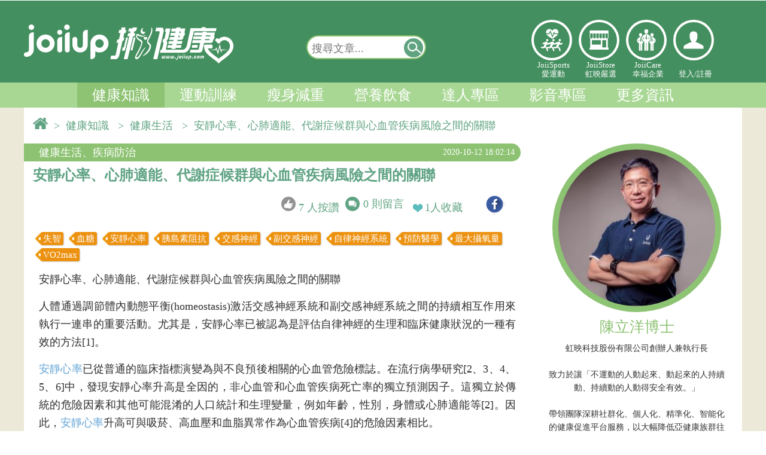

--- FILE ---
content_type: text/html; charset=UTF-8
request_url: https://www.joiiup.com/knowledge/content/1780?source=knowledge_1797
body_size: 19980
content:
<!DOCTYPE html PUBLIC "-//W3C//DTD XHTML 1.0 Transitional//EN" "http://www.w3.org/TR/xhtml1/DTD/xhtml1-transitional.dtd">
<html xmlns="http://www.w3.org/1999/xhtml">
<head>
	<meta http-equiv="Content-Type" content="text/html; charset=utf-8" /> 
			
	<title>安靜心率、心肺適能、代謝症候群與心血管疾病風險之間的關聯 - 健康生活 - JoiiUp</title>
	<META HTTP-EQUIV="Pragma" CONTENT="private">
	<META HTTP-EQUIV="Cache-Control" CONTENT="must-revalidate, max-age=300, pre-check=300">
	<META HTTP-EQUIV="Expires" CONTENT="Sun, 18 Jan 2026 11:24:42 GMT">
	<META HTTP-EQUIV="Last-Modified" CONTENT="Sun, 18 Jan 2026 11:19:42 GMT">

	<link rel="shortcut icon" href="/public/img/SmallLogo.png" />
	<meta http-equiv="Content-Type" content="text/html; charset=utf-8" />
	<meta name="viewport" content="width=device-width; initial-scale=1.0" />
	<meta property="og:title" content="安靜心率、心肺適能、代謝症候群與心血管疾病風險之間的關聯"/>
	<meta property="og:image" content="https://www.joiiup.com/public/knowledgePic/20201012164042_3363.png"/>
	<meta property="og:url" content="https://www.joiiup.com/knowledge/content/1780" />
	<meta property="og:description" content="安靜心率已從普通的臨床指標演變為與不良預後相關的心血管危險標誌。在流行病學研究中，發現安靜心率升高是全因的，非心血管和心血管疾病死亡率的獨立預測因子。這獨立於傳統的危險因素和其他可能混淆的人口統計和生理變量，例如年齡，性別，身體或心肺適能等。因此，安靜心率升高可與吸菸、高血壓和血脂異常作為心血管疾病的危險因素相比。" />
	<meta property="og:description" name="description" content="安靜心率已從普通的臨床指標演變為與不良預後相關的心血管危險標誌。在流行病學研究中，發現安靜心率升高是全因的，非心血管和心血管疾病死亡率的獨立預測因子。這獨立於傳統的危險因素和其他可能混淆的人口統計和生理變量，例如年齡，性別，身體或心肺適能等。因此，安靜心率升高可與吸菸、高血壓和血脂異常作為心血管疾病的危險因素相比。" />
	
	<meta name="author" content="陳立洋博士" >
	<meta property='og:type' content='article'/> <!-- 頁面類型-文章頁面類型顯示為，og：article ( 文章 ) -->
	<meta property='article:publisher' content='https://www.joiiup.com/'/> <!-- 文章的出版者為 -->
	<meta property='article:author' content='https://www.joiiup.com/knowledge/author/2'/> <!-- 文章的作者為 -->

    <meta content='398193103655378' property='fb:app_id'><!--fb-->
    <meta content='website' property='og:type'><!--fb-->
    <meta property="fb:admins" content="100015210438177"/><!--14-->


	<link rel="shortcut icon" href="/public/img/SmallLogo.png" />
	<meta name="viewport" content="width=device-width, initial-scale=1.0, maximum-scale=4.0, user-scalable=1" />
	<meta http-equiv="X-UA-Compatible" content="IE=edge" />

	<!-- jqm -->
	<link href="/public/js2016/jquerymobile/jquery.mobile-1.4.5.min.css" rel="stylesheet" type="text/css"/>
	<!---->
	<link href="/public/js2016/jquerymobile/jquery.mobile.costom.min.css?ver=201611290933" rel="stylesheet" type="text/css"/>
	<link href="/public/js2016/jquerymobile/costom.css?ver=201611290933" rel="stylesheet" type="text/css"/>

	<link href="/public/js2016/jquerymobile/jquery.mobile.icons.min.css" rel="stylesheet" type="text/css"/>
	<script src="/public/js/jquery-1.11.3.min.js"></script><!--need 1-->

	<script src="/public/js2016/jquerymobile/jquery.mobile-1.4.5.min.js" ></script>
	<script src="/public/js/jquery-1.11.3.min.js"></script><!--need 2-->

	<script src="/public/plug-in/sweetalert2/sweetalert2@8.js"></script> 

	<link rel="stylesheet" type="text/css" href="/public/css2016/cssreset.css?ver=201903221120">
	<link rel="stylesheet" type="text/css" href="/public/css2016/joiiup.css?ver=20241101">


</head>
<body>


<!--jqm set start-->
<div data-role="page" data-theme="none">
<!--jqm set start-->

	<!-- jqm menu panel start-->
	<div data-role="panel" 
		 id="joiiupMobileMenu" 
		 style="padding:0px;margin:0px;" 
		 data-position="left" 
		 data-display="reveal" 
		 data-position-fixed="true">
		<!--
		<a href="#" data-rel="close" style="line-height:3em;" id="closeJQMMenu">&nbsp;&nbsp;Ｘ&nbsp;&nbsp;關閉選單</a> 
		-->
		<div style="float:none;
					display:inline-block;
					margin:4px 0;
					height:90px;
					width:100%;
					border-style:solid;
					border-color:white;
					border-width:0px 0px 2px 0px ;
					text-align:center;">
			
			<div class="hi-icon-effect-5 hi-icon-effect-5c" style="display:flex;color:white;width:100%;">
				<div class="hi-icon-text">
		            <a target="_self" href="/sports" class="hi-icon icon-2-1" 
		            	 style="width:40px;height:40px;">愛運動</a>
					JoiiSports<br/>愛運動</div>
				<div class="hi-icon-text">
		            <a target="_blank" href="/store" class="hi-icon icon-3-1"
		            	 style="width:40px;height:40px;">虹映嚴選</a>
					JoiiStore<br/>虹映嚴選</div>
				<div class="hi-icon-text">
		            <a target="_self" href="https://joiicare.joiiup.com/enterprise/info" class="hi-icon icon-4-1" 
		            	 style="width:40px;height:40px;">幸福企業</a>
					JoiiCare<br/>幸福企業</div>
			</div>
		</div>


		
		        <div id="mobileLoginPanel">
			<input type="button" value="立即加入" onclick="location.href='/user/registerForm?source=knowledge&target=%2Fknowledge%2Fcontent%2F1780%3Fsource%3Dknowledge_1797'"  
					data-role="none" class="mobileLoginBtn" style="min-width:42%;margin:10px 2.5% 10px 0px;" />
			<input type="button" value="登入" onclick="mobileLogin()" id="openMobileLoginInput" 
					data-role="none" class="mobileLoginBtn" style="min-width:42%;" />
			<script>
				function mobileLogin(){
    				//window.scrollTo(0, 170);
					$("#openMobileLoginInput").slideToggle();
					$("#joiiup-login-input-block-mobile").slideToggle();
					//$("#loginName").focus();
				}
			</script>
			<div id="joiiup-login-input-block-mobile" style="display:none;margin:1px;margin-top:-10px;padding:1px 20px;">

				<input id="loginName" class="joiiup-login-input-text" type="email" name="loginName" placeholder="  電子郵件或電話" value="" title="帳號即為您的email或電話，如 joiiup@joiiup.com或0912345678">
				<input id="pw" class="joiiup-login-input-text" type="password" name="pw" placeholder="  密碼" value="">
				<div id="loginErrorMsg" class="loginErrorMsg"></div>

				<input type="button" value="登入" onclick="login()"  data-role="none" class="mobileLoginBtn" style="width:90%"/>
				<input type="button" value="FB登入" onclick="fbLoginAPI()"  data-role="none" class="mobileLoginBtn" style="margin-left:5px;width:90%" />
				
				<br>
				<div id="joiiup-login-forget-pw" style="font-size:16px;width:auto;margin:0px 7% 10px 7%;">
					<a target="_blank" href="/user/forgetPwd?source=knowledge&target=%2Fknowledge%2Fcontent%2F1780%3Fsource%3Dknowledge_1797">忘記密碼</a>
				</div>
				<br> 
			</div>		
		</div>
		
		<div id="mobile-joiiup-menu-block" style="width:100%;margin:0px;">


			<div seq="1400" class="msidebar-menu-title msidebar-menu-4">我的知識
			<!--20170626預設展開此選單-->
			<div seq="1400" class="msidebar-menu-title-arrow msidebar-menu-title-arrow-extend"></div></div>
			<!--<div seq="1400" class="msidebar-menu-item-block">-->
			<div seq="1400" class="msidebar-menu-block">
				<!--<a target="_blank" href="/my/"><div class="msidebar-menu-item">運動狀態</div></a>-->
				<a target="_blank" href="/my/newExerciseRecords"><div class="msidebar-menu-item">運動狀態</div></a>

				<a target="_blank" href="/my/favorite"><div class="msidebar-menu-item">文章收藏</div></a>
				<a target="_blank" href="/my/notification">
				<div class="msidebar-menu-item">系統通知
						
				</div></a>
				<a target="_blank" href="/my/setting"><div class="msidebar-menu-item">設定</div></a>
			</div> 

			<div seq="100" class="msidebar-menu-title msidebar-menu-2">健康知識<div seq="100" class="msidebar-menu-title-arrow"></div></div>
			<div seq="100" class="msidebar-menu-item-block">
				<a target="_self" href="/knowledge/category/51"><div class="msidebar-menu-item">健康生活</div>
				<a target="_self" href="/knowledge/category/52"><div class="msidebar-menu-item">疾病防治</div></a>
				<a target="_self" href="/knowledge/category/53"><div class="msidebar-menu-item">醫療新知</div></a>
				<a target="_self" href="/knowledge/category/54"><div class="msidebar-menu-item">養生保健</div></a>
				<a target="_self" href="/knowledge/category/55"><div class="msidebar-menu-item">揪健康辭典</div></a>
			</div>
			<div seq="200" class="msidebar-menu-title msidebar-menu-2">運動訓練<div seq="200" class="msidebar-menu-title-arrow"></div></div>
			<div seq="200" class="msidebar-menu-item-block">
					<a target="_self" href="/knowledge/category/62"><div class="msidebar-menu-item">健康體能</div></a>
					<a target="_self" href="/knowledge/category/63"><div class="msidebar-menu-item">時機與地點</div></a>
					<a target="_self" href="/knowledge/category/64"><div class="msidebar-menu-item">有氧運動</div></a>
					<a target="_self" href="/knowledge/category/65"><div class="msidebar-menu-item">肌力訓練</div></a>
					<a target="_self" href="/knowledge/category/91"><div class="msidebar-menu-item">運動恢復</div></a>
					<a target="_self" href="/knowledge/category/93"><div class="msidebar-menu-item">運動傷害防護</div></a>
					<a target="_self" href="/knowledge/category/66"><div class="msidebar-menu-item">運動工具</div></a> 
			</div>
			<div seq="300" class="msidebar-menu-title msidebar-menu-2">瘦身減重<div seq="300" class="msidebar-menu-title-arrow"></div></div>
			<div seq="300" class="msidebar-menu-item-block">
					<a target="_self" href="/knowledge/category/71"><div class="msidebar-menu-item">減重觀念</div></a>
					<a target="_self" href="/knowledge/category/72"><div class="msidebar-menu-item">減重運動</div></a>
					<a target="_self" href="/knowledge/category/73"><div class="msidebar-menu-item">減重飲食</div></a>
			</div>
			<div seq="400" class="msidebar-menu-title msidebar-menu-2">營養飲食<div seq="400" class="msidebar-menu-title-arrow"></div></div>
			<div seq="400" class="msidebar-menu-item-block">
					<a target="_self" href="/knowledge/category/81"><div class="msidebar-menu-item">健康飲食</div></a>
					<a target="_self" href="/knowledge/category/82"><div class="msidebar-menu-item">時機與方法</div></a>
					<a target="_self" href="/knowledge/category/83"><div class="msidebar-menu-item">運動營養補充</div></a>
			</div>
			<div seq="500" class="msidebar-menu-title msidebar-menu-2">達人專區<div seq="500" class="msidebar-menu-title-arrow"></div></div>
			<div seq="500" class="msidebar-menu-item-block">
					<a target="_self" href="/expert"><div class="msidebar-menu-item">達人列表</div></a>
					<a target="_self" href="/expert/post"><div class="msidebar-menu-item">專欄文章</div></a>
					<a target="_self" href="/expert/follow_expert"><div class="msidebar-menu-item">已追蹤達人</div></a>
					<a target="_self" href="/expert/follow_post"><div class="msidebar-menu-item">已追蹤達人動態</div></a>
			</div>


			<div seq="600" class="msidebar-menu-title msidebar-menu-2">影音專區<div seq="600" class="msidebar-menu-title-arrow"></div></div>
			<div seq="600" class="msidebar-menu-item-block">
					<a target="_self" href="/knowledge/category/101"><div class="msidebar-menu-item">有氧運動</div></a>
					<a target="_self" href="/knowledge/category/102"><div class="msidebar-menu-item">肌力訓練</div></a>
					<a target="_self" href="/knowledge/category/103"><div class="msidebar-menu-item">伸展運動</div></a>
					<a target="_self" href="/knowledge/category/104"><div class="msidebar-menu-item">訓練菜單</div></a>
					<a target="_self" href="/knowledge/category/105"><div class="msidebar-menu-item">工具教學</div></a>
					<a target="_self" href="/knowledge/category/106"><div class="msidebar-menu-item">其他</div></a>
			</div>
			

			<div seq="700" class="msidebar-menu-title msidebar-menu-7">更多資訊<div  seq="700" class="msidebar-menu-title-arrow"></div></div>
			<div seq="700" class="msidebar-menu-item-block">
				<a target="_self" href="/partner"><div class="msidebar-menu-item">合作夥伴</div></a>
				<a target="_self" href="/knowledge/authorGroup"><div class="msidebar-menu-item">專欄作者</div></a>
				<!--<a target="_self" href="/tool"><div class="msidebar-menu-item">實用工具</div></a>-->
				<a target="_self" href="/tool/hrz"><div class="msidebar-menu-item">有效運動心率</div></a>
				<a target="_self" href="/tool/bmi"><div class="msidebar-menu-item">BMI</div></a>
			</div>
			

			<a target="_blank" href="/sports">
			<div seq="800" class="msidebar-menu-title">JoiiSports</div>
			</a>

			<div seq="1100" class="msidebar-menu-title msidebar-menu-2">JoiiUp<div seq="1100" class="msidebar-menu-title-arrow"></div></div>
			<div seq="1100" class="msidebar-menu-item-block">
					<a target="_blank" href="https://www.joiiup.com/about-us"><div class="msidebar-menu-item">關於我們</div></a>
					<a target="_blank" href="/faq?c=contactus"><div class="msidebar-menu-item">聯絡我們</div></a>
					<a target="_blank" href="/api/service.html"><div class="msidebar-menu-item">服務條款</div></a>
					<a target="_blank" href="/api/privacy.html"><div class="msidebar-menu-item">隱私權政策</div></a>
					<!--
					<a target="_blank" href="https://joiicare.joiiup.com/enterprise/info"><div class="msidebar-menu-item">幸福企業</div></a>
					<a target="_blank" href="/store"><div class="msidebar-menu-item">虹映嚴選</div></a>
					-->
			</div>
			<!-- JOIISPORT -->
			

		</div>
		
		
	</div>
	<!-- jqm menu panel end-->

	<!-- jqm main page start-->
	<div data-role="main" class="ui-content" style="margin:0px;padding:0px;">
		
<!--header menu start-->

<link href="/public/css2016/joiiupHeader.css?v20190912" rel="stylesheet" type="text/css" />

<!-- 登入/登出 -->
<div id="joiiup-header-user-block">
	<div id="joiiup-header-user-inner">
		<!-- 已登入 -->
			</div>
</div>


<!-- 服貼上方浮動選單 -->
<!-- float menu start -->
<div id="joiiup-header-float" >
	<div id="joiiup-header-float-inner">

		<!-- jqm menu switch-->
		<!-- class="ui-btn ui-shadow ui-corner-all ui-btn-inline ui-mini" -->

		<a id="jqmMenuSwitch" href="#joiiupMobileMenu" title="選單開關"
		 data-inline="true"
		 data-role="button"  
		 data-mini="true"><!--選單開關--></a>

		<!--系統通知未讀取數量-->
			

		<!-- jqm menu switch-->
		<a target="_self" href="/knowledge" id="joiiup-header-float-logo-fixlayer">
			<div id="joiiup-header-float-logo"></div>&nbsp;
		</a>
		

		<div id="joiiup-header-float-menu" >
			<!--
			<a target="_self" href="/knowledge/category/50">
				<div class="header-float-menu-item"> 
					<div class="float-menu-item-text">上方浮動選單</div>
				</div>
			</a>
			-->

			<div class="header-float-menu-item header-float-menu-item-hover"> 
				<div class="float-menu-item-text">
					<li>
						<a target="_self" href="/knowledge/category/50">健康知識 </a>
						<ul><a target="_self" href="/knowledge/category/51">健康生活</a></ul>
						<ul><a target="_self" href="/knowledge/category/52">疾病防治</a></ul>
						<ul><a target="_self" href="/knowledge/category/53">醫療新知</a></ul>
						<ul><a target="_self" href="/knowledge/category/54">養生保健</a></ul>
						<ul><a target="_self" href="/knowledge/category/55">揪健康辭典</a></ul>
					</li>
				</div>
			</div>

			<div class="header-float-menu-item "> 
				<div class="float-menu-item-text">
					<li>
						<a target="_self" href="/knowledge/category/60">運動訓練 </a>
						<ul><a target="_self" href="/knowledge/category/62">健康體能</a></ul>
						<ul><a target="_self" href="/knowledge/category/63">時機與地點</a></ul>
						<ul><a target="_self" href="/knowledge/category/64">有氧運動</a></ul>
						<ul><a target="_self" href="/knowledge/category/65">肌力訓練</a></ul>
						<ul><a target="_self" href="/knowledge/category/91">運動恢復</a></ul>
						<ul><a target="_self" href="/knowledge/category/93">運動傷害防護</a></ul>
						<ul><a target="_self" href="/knowledge/category/66">運動工具</a></ul>
					</li>
				</div>
			</div>

			<div class="header-float-menu-item ">  
				<div class="float-menu-item-text">
					<li>
						<a target="_self" href="/knowledge/category/70">瘦身減重 </a>
						<ul><a target="_self" href="/knowledge/category/71">減重觀念</a></ul>
						<ul><a target="_self" href="/knowledge/category/72">減重運動</a></ul>
						<ul><a target="_self" href="/knowledge/category/73">減重飲食</a></ul>
					</li>
				</div>
			</div>

			<div class="header-float-menu-item "> 
				<div class="float-menu-item-text">
					<li>
						<a target="_self" href="/knowledge/category/80">營養飲食 </a>
						<ul><a target="_self" href="/knowledge/category/81">健康飲食</a></ul>
						<ul><a target="_self" href="/knowledge/category/82">時機與方法</a></ul>
						<ul><a target="_self" href="/knowledge/category/83">運動營養補充</a></ul>
					</li>
				</div>
			</div>

			<div class="header-float-menu-item "> 
				<div class="float-menu-item-text">
					<li>
						<a target="_self" href="/expert">達人專區 </a>
						<ul><a target="_self" href="/expert">達人列表</a></ul>
						<ul><a target="_self" href="/expert/post">專欄文章</a></ul>
						<ul><a target="_self" href="/expert/follow_expert">已追蹤達人</a></ul>
						<ul><a target="_self" href="/expert/follow_post">已追蹤達人動態</a></ul>
					</li>
				</div>
			</div>

			<div class="header-float-menu-item "> 
				<div class="float-menu-item-text">
					<li>
						<a target="_self" href="/knowledge/category/109">影音專區 </a>
						<ul><a target="_self" href="/knowledge/category/101">有氧運動</a></ul>
						<ul><a target="_self" href="/knowledge/category/102">肌力訓練</a></ul>
						<ul><a target="_self" href="/knowledge/category/103">伸展運動 </a></ul>
						<ul><a target="_self" href="/knowledge/category/104">訓練菜單</a></ul>
						<ul><a target="_self" href="/knowledge/category/105">工具教學</a></ul>
						<ul><a target="_self" href="/knowledge/category/106">其他</a></ul>
					</li>
				</div>
			</div>
		</div>

		<!-- 搜尋開關 @ 行動裝置 start-->
		<button id="jqmSearchBarSwitch" 
				data-iconpos="notext" 
				onclick='mobileSearch()' 
				class="ui-btn ui-btn-icon-notext ui-corner-all" 
				><!--搜尋-->&nbsp;
		</button>
		<script type="text/javascript">
			function mobileSearch(){
				$("#searchbar-mobile").slideToggle();
				$("#keyword-mobilefloat").focus();
			}
		</script>
		<!-- 搜尋開關 @ 行動裝置 end-->
 
		<style type="text/css">
			.ui-btn::after {
			    background-size: 20px !important;
			    width: 20px !important;
			    height: 20px !important;
			}
		</style>

		<!-- 登入 -->
			
									
			   		<div class="headerLinkLogos iconlinks" style="position:relative;float:right;height:40px;margin-top:-42px;">
				        <div class="hi-icon-wrap hi-icon-effect-5 hi-icon-effect-5c">
				            
				        	<!--登入 o-->
				            <a target="_blank" onclick="openLoginView()" class="hi-icon icon-5-1" style="width:40px; height:40px;"><p></p></a>
				            

				        </div>
					</div>

							

		<!-- pc 全站搜尋 浮動-->  
		<div id="searchbar-float" class="searcharea">
			<form action="" onsubmit="return false;">
				<input title="輸入欲查詢的關鍵字" type="text" name="keyword-pc" id="keyword-pcfloat" placeholder="搜尋文章..." value=""/> 
				<a href="javascript:searchkey('keyword-pcfloat')" title="搜尋"
				 data-inline="true"
				 data-role="button"  
				 data-mini="true"
				 ><!--搜尋按鈕-->
				 <div>&nbsp;</div></a>
				 <script type="text/javascript">
					//enter to submit
					$( "#searchbar-float" ).keypress(function() {
					  if(event.keyCode==13){
					  	searchkey('keyword-pcfloat');
					  }
					});
				 </script>
			</form>
		</div>  
			

	</div>

	<!-- 手機 全站搜尋 -->  
	<div id="searchbar-mobile" class="searcharea" style="display: none;">
		<form action="" onsubmit="return false;">
			<input title="輸入欲查詢的關鍵字" type="text"  name="keyword-pc" id="keyword-mobilefloat" placeholder="搜尋文章..." value=""/> 
			<a href="javascript:searchkey('keyword-mobilefloat')" title="搜尋"
			 data-inline="true"
			 data-role="button"  
			 data-mini="true"
			 ><!--搜尋按鈕-->
			 <div>&nbsp;</div></a>
			 <script type="text/javascript">
				//enter to submit
				$( "#searchbar-mobile" ).keypress(function() {
				  if(event.keyCode==13){
				  	searchkey('keyword-mobilefloat');
				  }
				});
			 </script>
		</form>
	</div> 

</div>
<!-- float menu end -->



<!-- 漢堡選單 o -->
<!-- 漢堡選單開關 -->
<div id="joiiup-header" style="display:none;">
	<div id="mobile-menu-btn" class="hamburger">
        <div class="hamburgerTop"></div>
        <div class="hamburgerMiddle"></div>
        <div class="hamburgerBottom"></div>
    </div>
</div>
<!-- hambuger menu start -->
<div id="joiiup-login-block">
	<!-- mask background -->
	<div id="joiiup-login-bg" onclick="loginCancel()"></div>
	<!-- PC版中央登入 -->
	<!-- LOGO start -->
	<div id="joiiup-login-logo-block">
		<div id="joiiup-login-logo"><p>www.joiiup.com</p></div>
		<div id="joiiup-login-cancel" onclick="loginCancel()">X</div>
	</div>
	<!-- LOGO end -->
	
	<div id="joiiup-fn-block">
		<div id="mobile-joiiup-menu-block" style="display:none;">

			
			<div seq="4" class="msidebar-menu-title msidebar-menu-4">個人檔案<div seq="4" class="msidebar-menu-title-arrow"></div></div>
			<div seq="4" class="msidebar-menu-item-block">
				<a target="_blank" href="/my"><div class="msidebar-menu-item">我的檔案</div></a>
				<a target="_blank" href="/my/couponMenu"><div class="msidebar-menu-item">兌換區</div></a>
				<a target="_blank" href="/my/notification"><div class="msidebar-menu-item">訊息通知</div></a>
				<a target="_blank" href="/my/exerciseCalendar"><div class="msidebar-menu-item">運動紀錄</div></a>
				<a target="_blank" href="/my/favorite"><div class="msidebar-menu-item">文章收藏</div></a>
				<a target="_blank" href="/my/setting"><div class="msidebar-menu-item">設定</div></a>
			</div>

			<div seq="1" class="msidebar-menu-title msidebar-menu-1">知識<div seq="1" class="msidebar-menu-title-arrow"></div></div>
			<div seq="1" class="msidebar-menu-item-block">
				<a target="_self" href="/knowledge/category/0"><div class="msidebar-menu-item">全部</div></a>
				<div seq="a" class="msidebar-sub-menu-title">健康知識</div>
				<div seq="a" class="msidebar-sub-menu-block">
					<a target="_self" href="/knowledge/category/51"><div class="msidebar-sub-menu-item">健康生活</div></a>
					<a target="_self" href="/knowledge/category/52"><div class="msidebar-sub-menu-item">疾病防治</div></a>
					<a target="_self" href="/knowledge/category/53"><div class="msidebar-sub-menu-item">醫療新知</div></a>
					<a target="_self" href="/knowledge/category/54"><div class="msidebar-sub-menu-item">養生保健</div></a>
					<a target="_self" href="/knowledge/category/55"><div class="msidebar-sub-menu-item">揪健康辭典</div></a>
				</div>
				<div seq="b" class="msidebar-sub-menu-title">運動訓練</div>
				<div seq="b" class="msidebar-sub-menu-block">
					<a target="_self" href="/knowledge/category/62"><div class="msidebar-sub-menu-item">健康體能</div></a>
					<a target="_self" href="/knowledge/category/63"><div class="msidebar-sub-menu-item">時機與地點</div></a>
					<a target="_self" href="/knowledge/category/64"><div class="msidebar-sub-menu-item">有氧運動</div></a>
					<a target="_self" href="/knowledge/category/65"><div class="msidebar-sub-menu-item">肌力訓練</div></a>
					<a target="_self" href="/knowledge/category/91"><div class="msidebar-sub-menu-item">運動恢復</div></a>
					<a target="_self" href="/knowledge/category/93"><div class="msidebar-sub-menu-item">運動傷害防護</div></a>
					<a target="_self" href="/knowledge/category/66"><div class="msidebar-sub-menu-item">運動工具</div></a> 
				</div>
				<div seq="c" class="msidebar-sub-menu-title">瘦身減重</div>
				<div seq="c" class="msidebar-sub-menu-block">
					<a target="_self" href="/knowledge/category/71"><div class="msidebar-sub-menu-item">減重觀念</div></a>
					<a target="_self" href="/knowledge/category/72"><div class="msidebar-sub-menu-item">減重運動</div></a>
					<a target="_self" href="/knowledge/category/73"><div class="msidebar-sub-menu-item">減重飲食</div></a>
				</div>
				<div seq="d" class="msidebar-sub-menu-title">營養飲食</div>
				<div seq="d" class="msidebar-sub-menu-block">
					<a target="_self" href="/knowledge/category/81"><div class="msidebar-sub-menu-item">健康飲食</div></a>
					<a target="_self" href="/knowledge/category/82"><div class="msidebar-sub-menu-item">時機與方法</div></a>
					<a target="_self" href="/knowledge/category/83"><div class="msidebar-sub-menu-item">運動營養補充</div></a>
				</div>

				<div seq="e" class="msidebar-sub-menu-title">達人專區</div>
				<div seq="e" class="msidebar-sub-menu-block">
					<a target="_self" href="/expert"><div class="msidebar-sub-menu-item">達人列表</div></a>
					<a target="_self" href="/expert/post"><div class="msidebar-sub-menu-item">專欄文章</div></a>
					<a target="_self" href="/expert/follow_expert"><div class="msidebar-sub-menu-item">已追蹤達人</div></a>
					<a target="_self" href="/expert/follow_post"><div class="msidebar-sub-menu-item">已追蹤達人動態</div></a>
				</div>
				
				<div seq="f" class="msidebar-sub-menu-title">影音專區</div>
				<div seq="f" class="msidebar-sub-menu-block">
					<a target="_self" href="/knowledge/category/109"><div class="msidebar-sub-menu-item">影音專區</div></a>
				</div>
			</div>
			
			<div seq="2" class="msidebar-menu-title msidebar-menu-2">論壇<div seq="2" class="msidebar-menu-title-arrow"></div></div>
			<div seq="2" class="msidebar-menu-item-block">
				<a target="_blank" href="/forum"><div class="msidebar-menu-item">全部</div></a>
				<a target="_blank" href="/forum?c=1"><div class="msidebar-menu-item">穿戴式裝置</div></a>
				<a target="_blank" href="/forum?c=2"><div class="msidebar-menu-item">APP</div></a>
				<a target="_blank" href="/forum?c=3"><div class="msidebar-menu-item">運動</div></a>
				<a target="_blank" href="/forum?c=4"><div class="msidebar-menu-item">運動醫學</div></a>
				<a target="_blank" href="/forum?c=5"><div class="msidebar-menu-item">減重</div></a>
			</div>
			
			<div seq="3" class="msidebar-menu-title msidebar-menu-3">人物專訪<div seq="3" class="msidebar-menu-title-arrow"></div></div>
			<div seq="3" class="msidebar-menu-item-block">
				<a target="_blank" href="/people"><div class="msidebar-menu-item">全部</div></a>
				<a target="_blank" href="/people?c=1"><div class="msidebar-menu-item">重返榮耀之路</div></a>
				<a target="_blank" href="/people?c=2"><div class="msidebar-menu-item">JoiiFans</div></a>
			</div>
			
			<a target="_blank" href="/event"><div seq="5" class="msidebar-menu-title msidebar-menu-5">活動快訊</div></a>
			
			
			<a target="_blank" href="/store"><div seq="8" class="msidebar-menu-title msidebar-menu-8">虹映嚴選</div></a>
			
			<a target="_self" href="/tool"><div seq="7" class="msidebar-menu-title msidebar-menu-7">小工具</div></a>
		</div>
				<div id="joiiup-login-input-block-pc">
			<p>JoiiSports - 定存你的健康</p>
			<input id="loginName2" class="joiiup-login-input-text" type="email" name="loginName" placeholder="  電子郵件/電話" value="" title="帳號即為您的email或電話，如 joiiup@joiiup.com或0912345678">
			<input id="pw2" class="joiiup-login-input-text" type="password" name="pw" placeholder="  密碼" value="">
			<div id="loginErrorMsg2" class="loginErrorMsg"></div>
			<input class="joiiup-login-input-submit"  type="button" value="登入" onclick="login2()"/>
			<input class="joiiup-fb-login-input-submit"  type="button" value="Facebook登入" onclick="fbLoginAPI()"/>
			<input class="joiiup-fb-login-input-submit"  type="button" value="註冊新帳號" onclick="location.href='/user/registerForm?source=knowledge&target=%2Fknowledge%2Fcontent%2F1780%3Fsource%3Dknowledge_1797'"/>
			
			<div id="joiiup-login-forget-pw" style="font-size:20px;float:left">
			</div>
			<div id="joiiup-login-forget-pw" style="font-size:20px;float:right;padding-right:1.3em"><a target="_blank" href="/user/forgetPwd?source=knowledge&target=%2Fknowledge%2Fcontent%2F1780%3Fsource%3Dknowledge_1797">忘記密碼&nbsp;</a>
			</div>
            <script src="/public/js/joiiupHeaderSyncLoginInput.js" type="text/javascript"></script>

			<br> <br> <br> 
		</div>
		
		
		<style type="text/css">
			#t2{
				background:white;
				height:400px;
				display:none; 
				overflow-x:hidden;
				overflow-y:auto;
				padding:0px;
			}
			#t2 iframe{
				margin:-10px 0px 10px 10px;
			}
		</style>
		<script type="text/javascript">
			//註冊/登入切換開關
			function registerBtnSwitch(){
				//alert(1);
				$("#joiiup-login-input-block-pc").slideToggle();
				$("#t2").slideToggle();
			}
		</script>

				
			</div>
</div>

<!-- 右上漢堡選單+上方浮動選單js -->
<!--<script src="/public/js/joiiupHeader2016.js?201805141407"></script>-->
<script src="/public/js/joiiupHeader2016.js?v201909161517"></script>
<!-- hambuger menu end -->





<div id="headerPanel" >

	<div class="center">
	
		<!-- LOGO banenr-->
		<div >
			<!--Header Logo-->
			<div id="headerLogo">
				<!--Logo Link-->
				<a target="_self" href="/knowledge"><div style="top:1;left:1;float:left;width:40%;height:120px;"></div></a>
				<!--Header Links-->

					<!-- search bar start --> 
					<div id="searchbar" class="searcharea">
						<form action="" onsubmit="return false;">
							<input title="輸入欲查詢的關鍵字" type="text" name="keyword-pc" id="keyword-pctop" placeholder="搜尋文章..." value=""/> 
							<a href="javascript:searchkey('keyword-pctop')" title="搜尋"
								data-inline="true"
								data-role="button"  
								data-mini="true"><!--搜尋按鈕-->
								<div>&nbsp;</div></a>
														<script type="text/javascript">
								function searchkey($keyname){
									document.getElementById($keyname).value=document.getElementById($keyname).value.trim();
									var keyword = document.getElementById($keyname).value.trim();
									//輸入防呆-前端
									keyword=keyword.replace("+", " ");
									keyword=keyword.replace("-", " ");
									keyword=keyword.replace("*", " ");
									keyword=keyword.replace("/", " ");
									keyword=keyword.replace(";", " ");
									keyword=keyword.replace(":", " ");
									keyword=keyword.replace("'", " ");
									keyword=keyword.replace('"', " ");
									keyword=keyword.replace(",", " ");
									keyword=keyword.replace('\\', " ");
									keyword=keyword.replace("`", " ");
									keyword=keyword.replace("~", " ");
									keyword=keyword.replace("!", " ");
									keyword=keyword.replace("&", " ");
									keyword=keyword.replace("%", " ");
									keyword=keyword.replace("(", " ");
									keyword=keyword.replace(")", " ");
									keyword=keyword.replace("-", " ");
									keyword=keyword.replace("@", " ");
									keyword=keyword.replace("#", " ");
									keyword=keyword.replace("$", " ");
									keyword=keyword.replace("_", " ");
									keyword=keyword.replace("?", " ");
									keyword=keyword.replace("?", " ");
									keyword=keyword.replace("=", " ");
									keyword=keyword.replace(".", " ");
									document.getElementById($keyname).value=keyword;
									
									if(keyword!=""){
										keyword = encodeURI(keyword);
										//alert("開始查詢"+keyword);
										location.href='/knowledge/search/'+keyword;
									}else{
										document.getElementById($keyname).focus();
										//alert("請輸入關鍵字");
										document.getElementById($keyname).placeholder="請輸入關鍵字";
									}
								}
								//enter to submit
								$( "#searchbar" ).keypress(function() {
								  if(event.keyCode==13){
								  	//alert("按了ENTER");
								  	searchkey('keyword-pctop');
								  }
								});
							</script>
						</form>
					</div> 
					<!-- search bar end -->

					<link rel="stylesheet" type="text/css" href="/public/css2016/iconlinks/iconlinks.css" />
			   		<div class="headerLinkLogos iconlinks" >
				        <div class="hi-icon-wrap hi-icon-effect-5 hi-icon-effect-5c">

				            <a target="_self" href="/sports" class="hi-icon icon-2-1" >
				            	<p style="width:30px;z-index:99">愛運動</p></a>
 
				            <a target="_blank" href="/store" class="hi-icon icon-3-1">虹映嚴選</a>
				            <a target="_self" href="https://joiicare.joiiup.com/enterprise/info" class="hi-icon icon-4-1">幸福企業</a>

															<!-- 未登入 -->
				            	<a target="_blank" onclick="openLoginView()" class="hi-icon icon-5-1"><p>登入個人中心</p></a>
								
											        </div>
			        	<div style="position:absolute;float:left;top:100px;text-align:center;display: flex;" >
			        		
				            <div class="hi-icon-text">
				            	<a target="_self" href="/sports" title="JoiiSports愛運動">
				            	JoiiSports<br/>愛運動</a>
				            </div>
				            <div class="hi-icon-text">
								<a target="_blank" href="/store">
								JoiiStore<br/>虹映嚴選</a>
				            </div>
				            <div class="hi-icon-text">
				            	<a target="_self" href="https://joiicare.joiiup.com/enterprise/info">
				            	JoiiCare<br/>幸福企業</a>
				            </div>


				            								<!-- 未登入 -->
								<!-- 登入/註冊 -->
				           		<div class="hi-icon-text"><br/>
				           			<a target="_blank" onclick="openLoginView()" >登入/</a><a target="_self" href="/user/registerForm?source=knowledge&target=%2Fknowledge%2Fcontent%2F1780%3Fsource%3Dknowledge_1797" >註冊</a>
				           			
				           		</div>	
											        </div>
					</div>
				
	 		</div>

	 		<!--header menu start-->
	 		<div>
				<nav class="navPanel" id="navigator" style="z-index:6">

					<ul>

						<li>
							<a target="_self" href="/knowledge/category/50" 
								class='hovered'							>健康知識
							</a>
							<ul class="fallback">
								<li><a target="_self" href="/knowledge/category/51">健康生活</a></li>
								<li><a target="_self" href="/knowledge/category/52">疾病防治</a></li>
								<li><a target="_self" href="/knowledge/category/53">醫療新知</a></li>
								<li><a target="_self" href="/knowledge/category/54">養生保健</a></li>
								<li><a target="_self" href="/knowledge/category/55">揪健康辭典</a></li>
							</ul>
						</li>

						<li>
							<a target="_self" href="/knowledge/category/60" 
															>運動訓練
							</a>
							<ul class="fallback">
								<li><a target="_self" href="/knowledge/category/62">健康體能</a></li>
								<li><a target="_self" href="/knowledge/category/63">時機與地點</a></li>
								<li><a target="_self" href="/knowledge/category/64">有氧運動</a></li>
								<li><a target="_self" href="/knowledge/category/65">肌力訓練</a></li>
								<li><a target="_self" href="/knowledge/category/91">運動恢復</a></li>
								<li><a target="_self" href="/knowledge/category/93">運動傷害防護</a></li>
								<li><a target="_self" href="/knowledge/category/66">運動工具</a></li>
							</ul>
						</li>
						
						<li>
							<a target="_self" href="/knowledge/category/70" 
															>瘦身減重
							</a>
							<ul class="fallback">
								<li><a target="_self" href="/knowledge/category/71">減重觀念</a></li>
								<li><a target="_self" href="/knowledge/category/72">減重運動</a></li>
								<li><a target="_self" href="/knowledge/category/73">減重飲食</a></li>
							</ul>
						</li>
						<li>
							<a target="_self" href="/knowledge/category/80" 
															>營養飲食
							</a>
							<ul class="fallback">
								<li><a target="_self" href="/knowledge/category/81">健康飲食</a></li>
								<li><a target="_self" href="/knowledge/category/82">時機與方法</a></li>
								<li><a target="_self" href="/knowledge/category/83">運動營養補充</a></li>
							</ul>
						</li>
						<li>
							<a target="_self" href="/expert" 
															>達人專區
							</a>
							<ul class="fallback">
								<li><a target="_self" href="/expert">達人列表</a></li>
								<li><a target="_self" href="/expert/post">專欄文章</a></li>
								<li><a target="_self" href="/expert/follow_expert">已追蹤達人</a></li>
								<li><a target="_self" href="/expert/follow_post">已追蹤達人動態</a></li>
							</ul>
						</li>

						<li>
							<a target="_self" href="/knowledge/category/109" 
															>影音專區</a>
							<ul class="fallback">
								<li><a target="_self" href="/knowledge/category/101">有氧運動</a></li>
								<li><a target="_self" href="/knowledge/category/102">肌力訓練</a></li>
								<li><a target="_self" href="/knowledge/category/103">伸展運動</a></li>
								<li><a target="_self" href="/knowledge/category/104">訓練菜單</a></li>
								<li><a target="_self" href="/knowledge/category/105">工具教學</a></li>
								<li><a target="_self" href="/knowledge/category/106">其他</a></li>
							</ul>
						</li>

						<li><a
								>
							更多資訊</a>
							<ul class="fallback">
								<li><a target="_self" href="/partner">合作夥伴</a></li>
								<li><a target="_self" href="/knowledge/authorGroup">專欄作者</a></li>
								<!--<li><a target="_self" href="/tool">實用工具</a></li>-->
								<li><a target="_self" href="/tool/hrz">有效運動心率</a></li>
								<li><a target="_self" href="/tool/bmi">BMI</a></li>
							</ul>
						</li>

					</ul>
				</nav>
			</div>
			<script type="text/javascript">
				/*navigation menu*/
				$('#navigator nav.navPanel li ul').hide().removeClass('fallback');
				$('#navigator nav.navPanel li').hover(
				  function () {
				    $('#navigator ul', this).stop().slideDown(100);
				  },
				  function () {
				    $('#navigator ul', this).stop().slideUp(100);
				  }
				);
			</script>
	 		<!--header menu end-->

		</div>

	</div>
</div>
<!--header end-->

<!--右上收合功能單--> 
 


<!-- 內容區 -->
<div id="innerPanel">
	<div class="center" style="max-width: 1200px;">

		<!-- 左側 -->			
		<div class="newsListLeftPanel-type1">

			<!-- 上方導覽-文章類別 -->
			<div class="categoryNav">
				<div class="bread">  
				&nbsp;&nbsp;&nbsp;&nbsp;&nbsp;&nbsp;
											<a target="_self" href="/knowledge/category/50"> >&nbsp;&nbsp;<!-- 主分類 -->健康知識&nbsp;&nbsp;</a>
					 						
					<a target="_self" href="/knowledge/category/51"> >&nbsp;&nbsp;<!-- 分類 -->健康生活&nbsp;&nbsp;</a>
					>&nbsp;&nbsp;<!-- 文章標題 -->安靜心率、心肺適能、代謝症候群與心血管疾病風險之間的關聯&nbsp;&nbsp;
				</div>
				
				<!-- 文章分類標題 -->
				<div class="title">
					<!-- 文章分類 -->	
					<a target="_self" href="/knowledge/category/51"><span class="joiicategory-text">健康生活</span></a>、<a target="_self" href="/knowledge/category/52"><span class="joiicategory-text">疾病防治</span></a>					<p style="float:right;padding-right:10px;font-size:14px;">2020-10-12 18:02:14</p>
				</div>	
			</div> 
			<style type="text/css">
				.newsListPanel-type4 .newsTitle{
					height:auto;
				}
				.newsListPanel-type4 .newsTitle>.topic{
					float:left;
    				text-align:left;
				}
				.newsListPanel-type4 .topicIcons{
					font-size:18px;
					float:right;
					width: auto;					
				}
				.newsListPanel-type4 .topicIcons div{
					height: 100%;
					width: auto;
					margin-right: 10px;
					background-repeat: no-repeat;
					background-position: left center;
					text-align: right;
					float: left;
					padding-left: 25px;
					margin-bottom: 0.5rem;
				} 
			</style>
			<link href="/public/css/knowledge/social.css" rel="stylesheet" type="text/css" /> 

			<div class="newsListPanel-type4">
				<!-- 中間內文 -->
				<!-- news content start -->
				<div class="newsContentType1"> 
					<!-- 內文標題 -->
					<div class="newsTitle" >
						<div class="topic"><h1>安靜心率、心肺適能、代謝症候群與心血管疾病風險之間的關聯</h1></div>

						<div class="topicIcons" >

							<!-- 按讚數 -->

							<div class="thumbSwitch" title="7人按讚">
								<div class="postThumbSwitchOn grayscale postThumbSwitchOn_1780" onclick="addKnowledgeThumb(1780,1);"><img src="/public/expertImg/thumb.png" alt="按讚" title="按讚"></div>
								<div class="postThumbSwitchOff postThumbSwitchOff_1780" onclick="dropKnowledgeThumb(1780,0);"><img src="/public/expertImg/thumb.png" alt="退讚" title="已按讚"></div>
									<span class="thumbInfo postThumbCount_1780" id="postThumbCount_1780">7</span>
								<span class="shareCountUnitText">人按讚</span>
							</div> 
							<script src="/public/js/knowledge/knowledgeThumb.js?v20190910" type="text/javascript"></script>
							<script type="text/javascript">
							    $( document ).ready(function() {
							        knowledgeThumbSwitchInit(1780,0);
							    });
							</script>

							<!-- 留言數 -->
							<a target="_self" href="#comment-anchor">
							<div class="joiitalk" title="0則留言">&nbsp;<span>0</span>
								<span class="shareCountUnitText">則留言</span></div></a>
							<div class="joiiliked"  style='display:none;'  onclick="iLikeRemove(1780)"  title="已收藏"><span class="likeCount">1</span><span class="shareCountUnitText">人收藏</span></div><div class="joiilike"  onclick="alert('登入後即可收藏文章');openLoginView();" ><span class="likeCount">1</span><span class="shareCountUnitText">人收藏</span></div>							<div class="share">
								<!-- FB share start-->
								<img src="/public/img/fb-share.png" alt="" title="分享至FB" class="fb-share-pic" onclick="fbShare()"/>
								

								<!-- Line share -->
			                    								 
							</div>
						</div>
					</div>  

					<!-- 文章標籤 -->	
										<div class="tagContainer">
						<a target="_self" href="/knowledge/tag/230"><div class="tag-Type1"><div class="tag_head">&nbsp;&nbsp;</div><div class="tag_text">失智</div></div></a> <a target="_self" href="/knowledge/tag/272"><div class="tag-Type1"><div class="tag_head">&nbsp;&nbsp;</div><div class="tag_text">血糖</div></div></a> <a target="_self" href="/knowledge/tag/750"><div class="tag-Type1"><div class="tag_head">&nbsp;&nbsp;</div><div class="tag_text">安靜心率</div></div></a> <a target="_self" href="/knowledge/tag/1034"><div class="tag-Type1"><div class="tag_head">&nbsp;&nbsp;</div><div class="tag_text">胰島素阻抗</div></div></a> <a target="_self" href="/knowledge/tag/1085"><div class="tag-Type1"><div class="tag_head">&nbsp;&nbsp;</div><div class="tag_text">交感神經</div></div></a> <a target="_self" href="/knowledge/tag/1086"><div class="tag-Type1"><div class="tag_head">&nbsp;&nbsp;</div><div class="tag_text">副交感神經</div></div></a> <a target="_self" href="/knowledge/tag/1087"><div class="tag-Type1"><div class="tag_head">&nbsp;&nbsp;</div><div class="tag_text">自律神經系統</div></div></a> <a target="_self" href="/knowledge/tag/1095"><div class="tag-Type1"><div class="tag_head">&nbsp;&nbsp;</div><div class="tag_text">預防醫學</div></div></a> <a target="_self" href="/knowledge/tag/1210"><div class="tag-Type1"><div class="tag_head">&nbsp;&nbsp;</div><div class="tag_text">最大攝氧量</div></div></a> <a target="_self" href="/knowledge/tag/1233"><div class="tag-Type1"><div class="tag_head">&nbsp;&nbsp;</div><div class="tag_text">VO2max</div></div></a>					</div> 

					<!-- 內文排版 start -->
					<!-- css disrest載入編輯器樣式-->
					<link href="/public/css2016/newsContent.css?v20200401" rel="stylesheet" type="text/css"/>
					<div id="real-content-block">
					<div id="newsContent-text">
						<!DOCTYPE html>
<html>
<head>
</head>
<body>
<p>安靜心率、心肺適能、代謝症候群與心血管疾病風險之間的關聯</p>
<p>人體通過調節體內動態平衡(homeostasis)激活交感神經系統和副交感神經系統之間的持續相互作用來執行一連串的重要活動。尤其是，安靜心率已被認為是評估自律神經的生理和臨床健康狀況的一種有效的方法[1]。</p>
<p><a title="安靜心率相關知識文章" href="/knowledge/search/%E5%AE%89%E9%9D%9C%E5%BF%83%E7%8E%87" target="_blank" rel="noopener">安靜心率</a>已從普通的臨床指標演變為與不良預後相關的心血管危險標誌。在流行病學研究[2、3、4、5、6]中，發現安靜心率升高是全因的，非心血管和心血管疾病死亡率的獨立預測因子。這獨立於傳統的危險因素和其他可能混淆的人口統計和生理變量，例如年齡，性別，身體或心肺適能等[2]。因此，<a title="安靜心率相關知識文章" href="/knowledge/search/%E5%AE%89%E9%9D%9C%E5%BF%83%E7%8E%87" target="_blank" rel="noopener">安靜心率</a>升高可與吸菸、高血壓和血脂異常作為心血管疾病[4]的危險因素相比。</p>
<p>&nbsp;</p>
<p><img style="display: block; margin-left: auto; margin-right: auto;" src="/public/knowledgePic/20201012164042_3363.png" alt="安靜心率、心肺適能、代謝症候群與心血管疾病風險之間的關聯" width="600" height="400" /></p>
<p>在安靜心率升高與死亡率之間的聯繫中所涉及的途徑中，有人提出<a title="安靜心率相關知識文章" href="/knowledge/search/%E5%AE%89%E9%9D%9C%E5%BF%83%E7%8E%87" target="_blank" rel="noopener">安靜心率</a>升高預示著<a href="/knowledge/content/1196" target="_blank" rel="noopener">自律神經</a>的潛在不平衡，安靜心率的升高可能反映了交感神經過度活動[5,6]。此外，安靜心率的升高與代謝活動增加和全身發炎增加有關，並存在於許多牽涉發炎、代謝和神經系統過程的全身性疾病的共同最終途徑中。因此，已發現<a title="安靜心率相關知識文章" href="/knowledge/search/%E5%AE%89%E9%9D%9C%E5%BF%83%E7%8E%87" target="_blank" rel="noopener">安靜心率</a>升高與突發性心血管疾病風險因素有關，例如糖尿病、肥胖、高血壓、血脂異常、吸菸&nbsp;[3、7、8、9]。許多前瞻性研究還表明，這種關聯的原因是由於安靜心率升高時心搏週期(cardiac cycle)中舒張期縮短，導致冠狀動脈灌注減少及心臟作工增加[10、11、12]。</p>
<p>同時，肥胖、高血壓、血脂異常和糖耐量降低並存的代謝症候群是動脈粥狀硬化性心血管疾病和<a href="/knowledge/search/第二型糖尿病" target="_blank" rel="noopener">第2型糖尿病</a>發展的危險因素[13]。根據代謝症候群的病理生理學，交感神經活動增加，已知由胰島素阻抗和自主調節功能惡化引起的心血管疾病會促進心血管疾病的發展[14]。研究還發現，高的安靜心率對代謝症候群的發展具有預後重要性[15、16]。</p>
<p><span style="color: #008000;"><strong>延伸閱讀：</strong></span><br /><a href="/knowledge/content/1492" target="_blank" rel="noopener">遠離代謝症候群 試試微笑超慢跑吧！</a></p>
<p>此外，最大攝氧量VO2max是心肺適能的指標，可作為代謝症候群和心血管疾病的預測指標[17、18、19]。根據許多研究還發現，較高的心肺適能與較低的代謝症候群和心血管疾病風險相關[20、21、22]。高安靜心率和低心肺適能反映了代謝症候群發展的風險。安靜心率可以通過提升心肺適能而降低。</p>
<p><span style="color: #008000;"><strong>延伸閱讀：</strong></span><br /><a href="/knowledge/content/1673" target="_blank" rel="noopener">提升最大攝氧量，提升你的運動能力也改善你的健康！</a></p>
<p>南韓研究團隊[23]通過檢查其國人成年男性人群的大規模數據來研究安靜心率、心肺適能與代謝症候群患病率之間的關係。本研究目的在根據韓國男性成年人的安靜心率來研究代謝症候群與心肺適能之間的關係。包括2010年至2015年在韓國國家健身中心接受健康檢查的11,876名年齡在20-65歲之間的男性成年人。收集受試者的安靜心率、心肺適能(VO2max）和代謝症候群參數。將受試者分為5組安靜心率類別，以進行進一步分析。</p>
<p>研究團隊發現安靜心率的升高與體重指數、收縮壓、舒張壓、甘油三酸酯和空腹血糖濃度呈正相關。相反的，安靜心率升高與最大攝氧量成反比。結果表明，相對於低於60 bpm的人，60-69 bpm範圍內的個體，代謝症候群的相對風險高1.53倍；介於70-79 bpm內提高了2.08倍；在80-89 bpm的範圍內提高至2.28倍；高於90 bpm，其相對風險高2.61倍。這表明，<span style="color: #a80000;"><strong>隨著安靜心率的增加，代謝症候群的相對風險也隨之增加。</strong></span></p>
<p>2019發表的另一個歐洲大型的綜合研究[24]，其使用孟德爾隨機（Mendelian randomization）設計來評估安靜心率與冠狀動脈疾病、心房顫動和缺血性中風的關聯。在加權中位數分析中，安靜心率與心房顫動呈顯著逆相關，並且有證據表明安靜心率與所有缺血性中風、心臟栓塞性中風和大動脈性中風存在逆相關性。安靜心率與心房顫動風險之間的逆相關可能涉及與低下的心率相關的自律神經或亞臨床竇房結功能障礙的改變。安靜心率和心臟栓塞性中風之間的關聯可以通過心房顫動介導。</p>
<p>今年(2020)發表於Nature雜誌的研究[25]，這項研究確定了25-74歲的南非黑人中安靜心率與心血管疾病危險因素的關聯。多變量線性回歸模型確定了安靜心率升高與心血管疾病危險因素的關聯。在1054名參與者（382名男性和672名女性，平均年齡42.8歲）中，女性、酗酒、運動量減少和腰圍增加與安靜心率升高顯著相關。所有血糖變量（糖尿病，空腹血糖和飯後2小時血糖）和舒張壓均與安靜心率顯著相關。</p>
<p>此外，2019的研究成果[26]顯示中年所測量的安靜心率也與認知能力下降有關。團隊研究了13720名中年白人和黑人動脈粥狀硬化風險(ARIC)參與者，他們沒有中風或心房顫動的病史。安靜心率是在基準線訪視時（1990-1992年）從12導聯的安靜心電圖獲得的，其分為小於60 bpm（參考），介於60-69 bpm、介於70-79 bpm和高於80 bpm的四組。在基線和最多兩次就診（1996-1998年和2011-2013年）時獲得認知評分。參與者的平均年齡為58歲；女性佔56％，黑人佔24％。<br /><br />在平均20年的隨訪中，相對於安靜心率低於60 bpm的組別，安靜心率高於 80 bpm的參與者會有更大的整體認知能力下降並且增加了發生失智的風險。<strong><span style="color: #a80000;">研究總結，在20年中，安靜心率升高與更大的認知能力下降和失智相關。</span></strong></p>
<p><span style="color: #008000;"><strong>延伸閱讀：</strong></span><br /><a href="/knowledge/content/1775" target="_blank" rel="noopener">規律運動防失智：最新科學證據</a><br /><a href="/knowledge/content/1774" target="_blank" rel="noopener">降低失智症風險的運動方式</a></p>
<p><br /><strong><span style="font-size: 18pt; color: #0000ff;">小結：</span><br /></strong>越來越多的文獻證實：不管人種與族群，<span style="color: #a80000;"><strong>安靜心率是心臟的重要密碼。</strong></span>近期的許多研究發現成年人的安靜心率與心肺健康息息有關。醫學界已經把安靜心率視為許多慢性病的早期指標，因為代謝症候群的危險因素和代謝症候群的相對風險隨著安靜心率的增加而增加。在日常的生活型態管理中使用安靜心率來評估心血管疾病的風險是否增加值得被鼓勵。風哥常常利用JoiiSports的人體儀表板量測安靜心率及心臟長壽指數(如圖一)。此外，最近的研究也證實安靜心率愈高，失智風險愈大！而<span style="color: #a80000;"><strong>好消息是安靜心率可以通過<a style="color: #a80000;" href="/knowledge/search/%E6%8F%90%E5%8D%87%E5%BF%83%E8%82%BA%E9%81%A9%E8%83%BD" target="_blank" rel="noopener">提升心肺適能</a>而降低。</strong></span></p>
<p style="text-align: center;"><img style="display: block; margin-left: auto; margin-right: auto;" src="/public/knowledgePic/20201012172121_3365.png" alt="" width="702" height="666" /><br />圖一：安靜心率與相對應的心臟長壽指數 (<a href="/joiisports" target="_blank" rel="noopener">JoiiSports</a>)</p>
<p><span style="font-size: 18pt; color: #0000ff;"><strong>參考資料：</strong></span><br />[1]. W.B. Kannel, C. Kannel, R.S. Paffenbarger Jr., et al.Heart rate and cardiovascular mortality: the framingham study, Am Heart J, 113 (1987), pp. 1489-1494</p>
<p>[2].Fox, K. et al. Resting heart rate in cardiovascular disease. J. Am. Coll. Cardiol. 50, 823&ndash;830, (2007).<br />[3].Cooney, M. T. et al. Elevated resting heart rate is an independent risk factor for cardiovascular disease in healthy men and women. Am. Heart J. 159, 612&ndash;619 e613, (2010).<br />[4].Caetano, J. &amp; Delgado Alves, J. Heart rate and cardiovascular protection. Eur. J. Intern. Med. 26, 217&ndash;222, (2015).<br />[5].Alhalabi, L. et al. Relation of Higher Resting Heart Rate to Risk of Cardiovascular Versus Noncardiovascular Death. The American journal of cardiology 119, 1003&ndash;1007, (2017).<br />[6].Aune, D. et al. Resting heart rate and the risk of cardiovascular disease, total cancer, and all-cause mortality - A systematic review and dose-response meta-analysis of prospective studies. Nutrition, metabolism, and cardiovascular diseases: NMCD 27, 504-&ndash;517, (2017).<br />[7].Bohm, M., Reil, J. C., Deedwania, P., Kim, J. B. &amp; Borer, J. S. Resting heart rate: risk indicator and emerging risk factor in cardiovascular disease. Am. J. Med. 128, 219&ndash;228, (2015).<br />[8].Custodis, F., Reil, J. C., Laufs, U. &amp; Bohm, M. Heart rate: a global target for cardiovascular disease and therapy along the cardiovascular disease continuum. J. Cardiol. 62, 183&ndash;187, (2013).<br />[9].Aune, D., B., O. H. &amp; Vatten, L. J. Resting heart rate and the risk of type 2 diabetes: A systematic review and dose&ndash;response meta-analysis of cohort studies. Nutrition, metabolism, and cardiovascular diseases: NMCD 25, 526-&ndash;534, (2015).<br />[10]. R.P. Kelly, C.T. Ting, T.M. Yang, et al.Effective arterial elastance as index of arterial vascular load in humans, Circulation, 86 (1992), pp. 513-521<br />[11]. A. Perski, A. Hamsten, K. Lindvall, et al.Heart rate correlates with severity of coronary atherosclerosis in young postinfarction patients, Am Heart J, 116 (1988), pp. 1369-1373</p>
<p>[12]. D.V. Unverferth, R.D. Magorien, R.P. Lewis, et al.The role of subendocardial ischemia in perpetuating myocardial failure in patients with nonischemic congestive cardiomyopathy, Am Heart J, 105 (1983), pp. 176-179</p>
<p>[13]. G.M. ReavenRole of insulin resistance in human disease, Diabetes, 37 (1988), pp. 1595-1607</p>
<p>[14]. D. Liao, A.D. Liese, R.P. Sloan, et al.Multiple metabolic syndrome is associated with lower heart rate variability, Diabetes Care, 21 (1988), pp. 2116-2122</p>
<p>[15]. S. Perlini, L. Naditch-Brule, C. Farsang, et al.Pulse pressure and heart rate in patients with metabolic syndrome across Europe: insights from the GOOD survey, J Hum Hypertens, 27 (2013), pp. 412-416</p>
<p>[16]. J.S. Rana, R.M. Hardison, R. Pop-Busui, et al.Resting heart rate and metabolic syndrome in patients with diabetes and coronary artery disease in bypass angioplasty revascularization investigation 2 diabetes (BARI 2D) trial, Prev Cardiol, 13 (2010), pp. 112-116</p>
<p>[17]. G.E. DuncanExercise, fitness, and cardiovascular disease risk in type 2 diabetes and the metabolic syndrome, Curr Diab Rep, 6 (1) (2006), pp. 29-35</p>
<p>[18]. J.A. Laukkanen, R. Rauramaa, J.T. Salonen, et al.The predictive value of cardiorespiratory fitness combined with coronary risk evaluation and the risk of cardiovascular and all-cause death, J Inter Med, 262 (2) (2004), pp. 263-272</p>
<p>[19]. J. Myers, M. Prakash, V. Froelicher, et al.Exercise capacity and mortality among men referred for exercise testing, N Engl J Med, 346 (2002), pp. 793-801</p>
<p>[20]. S.N. Blair, H.W. Kohl, R.S. Paffenbarger Jr., et al.Physical fitness and all-cause mortality. A prospective study of healthy men and women, JAMA, 262 (1989), pp. 2395-2401</p>
<p>[21]. M.J. LaMonte, C.E. Barlow, R. Jurca, et al.Cardiorespiratory fitness is inversely associated with the incidence of metabolic syndrome: a prospective study of men and women, Circulation, 112 (4) (2005), pp. 505-512</p>
<p>[22]. C.D. Lee, S.N. Blair, A.S. Jackson, Cardiorespiratory fitness, body composition, and all cause and cardiovascular disease mortality in men, Am J Clin Nutr, 69 (1999), pp. 373-380</p>
<p>[23]. Seol-JungKang, Gi-ChulHa, Kwang-JunKo, Association between resting heart rate, metabolic syndrome and cardiorespiratory fitness in Korean male adults, Journal of Exercise, Science &amp; Fitness, Volume 15, Issue 1, June 2017, Pages 27-31<br />[24] https://www.ahajournals.org/doi/10.1161/CIRCGEN.119.002459</p>
<p>[25] https://www.nature.com/articles/s41598-020-61502-4</p>
<p>[26]. Stephanie Wang, et al, Relation of Elevated Resting Heart Rate in Mid-Life to Cognitive Decline Over 20-years (from the Atherosclerosis Risk in Communities [ARIC] Study), Am J Cardiol. 2019 Jan 15; 123(2): 334&ndash;340.</p>
<p>&nbsp;</p>
</body>
</html>	
					</div><!-- content-text-->
					</div> 
					<!-- 內文排版 end -->

				</div>

				<!-- news content end -->
			</div>

			<!--日閱讀簽到按鈕-->
			<div class="dailyRead">
									<!-- 未登入 -->
		        	<!--登入 o-->
		        	<!---->
					<div class="readSing" title="請先登入再進行簽到" onclick="alert('請先登入再進行簽到');openLoginView();" ></div>
							</div>
			<script>
				function dailyReadSign(){
					$.post("/knowledge/dailyReadSign", { },
					function(data){
						var arr = JSON.parse(data);
						if(arr["status"]){
							$("#readSing").hide();
							$("#readSinged").show();
							alert(arr["errorMsg"]);
						}else{
							alert(arr["errorMsg"]);
							openLoginView();
						}

					});
				}
			</script>
			<link href="/public/css/knowledge/dailyRead.css" rel="stylesheet" type="text/css" />  

			<div class="newsListPanel-type4" style="width:95%;padding:auto auto;">
						<div class="topicIcons" style="width:auto;text-align:right;float:right" >

							<!-- 按讚數 -->
							<div class="thumbSwitch" title="7人按讚">
								<div class="postThumbSwitchOn grayscale postThumbSwitchOn_1780" onclick="addKnowledgeThumb(1780,1);"><img src="/public/expertImg/thumb.png" alt="按讚" title="按讚"></div>
							<div class="postThumbSwitchOff postThumbSwitchOff_1780" onclick="dropKnowledgeThumb(1780,0);"><img src="/public/expertImg/thumb.png" alt="退讚" title="已按讚"></div>
							<span class="thumbInfo postThumbCount_1780">7</span>
								<span class="shareCountUnitText">人按讚</span>
							</div> 
							<script src="/public/js/knowledge/knowledgeThumb.js?v=20190829" type="text/javascript"></script>
							<script type="text/javascript">
							    $( document ).ready(function() {
							        knowledgeThumbSwitchInit(1780,0);
							    });
							</script>

							<!-- 留言數 -->
							<a target="_self" href="#comment-anchor">
							<div class="joiitalk" title="0則留言">&nbsp;<span>0</span><span class="shareCountUnitText">則留言</span></div></a>
							<div class="joiiliked"  style='display:none;'  onclick="iLikeRemove(1780)"  title="已收藏"><span>1</span><span class="shareCountUnitText">人收藏</span></div><div class="joiilike"  onclick="alert('登入後即可收藏文章');openLoginView();" ><span>1</span><span class="shareCountUnitText">人收藏</span></div>							<div class="share">
								<!-- FB share start-->
								<img src="/public/img/fb-share.png" alt="" title="分享至FB" class="fb-share-pic" onclick="fbShare()"/>
								

								<!-- FB share end-->

								<!-- Line share -->
			                    			                        <!--分享至LINE-->
			                        <div class="line-it-button" 
			                        	 data-lang="zh_Hant" 
			                        	 data-type="share-c" 
			                        	 data-ver="3" 
			                        	 data-url="https://www.joiiup.com/knowledge/content/1780" 
			                        	 data-color="default" 
			                        	 data-size="small" 
			                        	 data-count="false" style="display: none;"></div>
			                        <script src="https://d.line-scdn.net/r/web/social-plugin/js/thirdparty/loader.min.js" async="async" defer="defer"></script> 
			                        								<!-- LINE@加入好友
								<div class="line-it-button" data-lang="zh_Hant" data-type="friend" data-lineid="@idf6579f" style="display: none;margin-right:5px"></div>
								 <script src="https://d.line-scdn.net/r/web/social-plugin/js/thirdparty/loader.min.js" async="async" defer="defer"></script>
								 --> 
							</div>
						</div>


			</div>

			<!--joiiup banner start-->
							<div class="knowledgeBanner1">
					<a target="_blank" href="https://joiicare.joiiup.com/enterprise/info?utm_source=knowledge_bottombanner">
					<img src="https://www.joiiup.com/public/banner/cfe4d7a7bd08dabddeea7984924f7467.gif"/>
					</a>
				</div>
							<style type="text/css">
				.knowledgeBanner1{
					width:700px;
					max-width:98%;
					height:auto;
					/*min-height:50px;
					max-height:175px;*/
					display:inline-block;
					position: relative;
					margin:0em;
				}
				.knowledgeBanner1 img{
					width:100%;
					height:auto;
					margin-bottom:1em;
				}

				@media screen and (max-width: 1200px) {
					.knowledgeBanner1{
						left:-10px;
					}
				}
				@media screen and (max-width: 600px) {
					.knowledgeBanner1{
						margin:0 auto;
					}
				}
			</style>
			<!--joiiup banner end-->

			<div>
				<!--adgeekads start-->
					<div style="display:inline-block;width:auto;height:auto;">
		<!-- /148964205/joiiup_content_336280_2 -->
		<div id='div-gpt-ad-1481793419223-5'>
		<script>
		googletag.cmd.push(function() { googletag.display('div-gpt-ad-1481793419223-5'); });
		</script>
		</div>

	</div> 
 
				<!--adgeekads end-->

				<!--adgeekads start-->
					<div style="display:inline-block;width:auto;height:auto;">
		<!-- /148964205/joiiup_content_336280_3 -->
		<div id='div-gpt-ad-1481793419223-6'>
		<script>
		googletag.cmd.push(function() { googletag.display('div-gpt-ad-1481793419223-6'); });
		</script>
		</div>
	</div>  
				<!--adgeekads end-->
			</div>
			
			<!-- 下方導覽-延伸閱讀 -->
			<div class="categoryNav" style="clear:both; ">
				<div class="title"> 延伸閱讀 </div>		
			</div>
			<!-- 延伸閱讀 start --> 
			<div id="suggestion-content">

				
				<div class="block">
		  			<a target="_self" href="/knowledge/content/1953">
					<div class="block-pic"><img style="max-height:165px;" src="/public/knowledgePic/20250815184531_5226.png"/></div>
					<div class="block-text">企業運動 App｜AI 驅動生活型態醫學｜JoiiSports 精準防治與逆轉職場與銀髮族慢性病</div>
		  			</a>
				</div>
				<div class="block">
		  			<a target="_self" href="/knowledge/content/1958">
					<div class="block-pic"><img style="max-height:165px;" src="/public/knowledgePic/20260108164056_5281.png"/></div>
					<div class="block-text">解開「運動對身體好」黑盒子: 從分子機制到精準處方</div>
		  			</a>
				</div>
				<div class="block">
		  			<a target="_self" href="/knowledge/content/1896">
					<div class="block-pic"><img style="max-height:165px;" src="/public/knowledgePic/20230530120756_4590.jpg"/></div>
					<div class="block-text">【JoiiSports app】八種方法提高你的心率變異（HRV)：自律神經活性指標</div>
		  			</a>
				</div>			</div>
		    <!--  延伸閱讀 end --> 


			<!-- 下方導覽-留言 -->
			<div class="categoryNav" style="position:relative;clear:both;height:50px">
				<div class="title" id="comment-anchor"> 留言 </div>		
			</div>

			 

			<!-- joiiup comment start-->
			
			<link href="/public/css/knowledge/comment.css" rel="stylesheet" type="text/css" /> 
			<div id="content-comment">
				<div id="comment-count"> 共有 0 則留言 </div>
				
				<div id="want-comment" >
					<input id="want-comment-button" class="comment-button" type="button" value="我要留言" onclick="writeComment()" data-role="none"/>
				</div>
				<div id="solid-line"></div>
				
				<div id="comment-write-block">
					<center>
					<script src="/public/js/tinymce4/js/tinymce/tinymce.min.js" type="text/javascript"></script>
					<script src="/public/js/app.js"></script>
					<script src="/public/js/knowledge.js?20190829"></script> 
                    <script src="/public/js/tiny_knowledge.js" type="text/javascript"></script>  
					<!--
					<link href="/public/css/all.css" rel="stylesheet" type="text/css" /> 
					-->			                        
					<textarea id="comment-text-block">要留言請先登入!</textarea>
					<div style="float:left;margin-top: 10px;width:50%;height:2em;">
						<span style="float:left">
						<input type="checkbox" name="agree" value="agree" id="private-agree" data-role='none' checked style="width:1.5em;height:1.5em"/>
							<span style="font-size:14px;">
								<label for="private-agree" style="cursor:pointer;display:inline-block;">同意&nbsp;&nbsp;</label> 
									<a target="_blank" href="/api/privacy.html">隱私權條款</a> 和 
									<a target="_blank" href="/api/forumRule.html">發言規範</a>
							</span>
						</span>
						<span style="float:right">
						<!--<img src="" id="verify-img" /><input type="text" id="verify-code-input" name="verifyCode" placeholder="輸入驗證碼" />-->
						</span>
					</div>
					<div style="float:right;margin-top: 10px;width:50%;height:2em">
					<input class="comment-submit-button comment-disable"  data-role='none'  type="button" title="送出留言" value="留言" onclick="commentSubmit()" disabled /></div>
					</center>
				</div>
				<style type="text/css">.comment-write-block{clear:both;}</style>

				<div id="comment-block">
									</div>
				<style>
					.comment-button{
						float: none;
						display:inline-block;
						background-color: #60A380;
						border: 0px solid gray;
						height: 2.5em;
						/*width: 110px;*/
						width: 100%;
						font-size: 1em;
						font-weight: bold;
						/*margin-top: -30px;*/
						margin:0px;
						color: white;
						box-shadow: 0 0 8px 0 rgba(0,0,0,0.2),   inset 0 0 1px 0 rgba(255,255,255,1);
						-webkit-border-radius: 0.5em;
					    -moz-border-radius: 0.5em;
					    border-radius: 0.5em;
					    cursor: pointer;
					}

					.comment-button:hover, .comment-submit-button:hover{
						opacity: 0.8;
					}

					.comment-submit-button{
						float: right;
						background-color: #60A380;
						border: 0px solid gray;
						height: 30px;
						width: 50%;
						margin-right:1em;
						font-size: 18px;
						font-weight: bold;
						color: white;
						box-shadow: 0 0 8px 0 rgba(0,0,0,0.2),   inset 0 0 1px 0 rgba(255,255,255,1);
						-webkit-border-radius: 0.5em;
					    -moz-border-radius: 0.5em;
					    border-radius: 0.5em;
					    cursor: pointer;
					}
					
				</style>
			</div>	
			<!-- joiiup comment end-->
			<!-- content-comment -->

		</div>

		<!-- 右側 -->
		<div class="newsListRightPanel-type1">
			
			<!--作者大頭照--> 
			<div class="authorLink-Type2"> 
				<a target="_self" href='/knowledge/author/2'> 
				<div id="authorPhoto" class="authorPhoto"></div></a>
				<div>
					<a target="_self" href='/knowledge/author/2'> 
						<!-- 作者名稱 -->
						<div class="authorTitle" >陳立洋博士</div></a>			
						<!-- 作者介紹-短 -->
						<div class="authorDesc" >虹映科技股份有限公司創辦人兼執行長<br><br>致力於讓「不運動的人動起來、動起來的人持續動、持續動的人動得安全有效。」<br><br>帶領團隊深耕社群化、個人化、精準化、智能化的健康促進平台服務，以大幅降低亞健康族群往慢性病發展的比例，提升大眾健康餘命，降低生命後期照護的醫療成本，把將有限的醫療資源做更有效的應用做為畢生志業。</div>		
						<!-- 作者相關連結 -->
						
				</div>
			</div>

			<style type="text/css">
			#authorPhoto{
				background-image: url('https://joiisports20-api.joiiup.com/joii/files/usericon/fRVSFc.jpg?v=22'); 
			}
			</style>	

			<!-- facebook plugin start-->
						<div class="fb-w365" >
			<center>
				<div id="fb-root"></div>
				<script>(function(d, s, id) {
				  var js, fjs = d.getElementsByTagName(s)[0];
				  if (d.getElementById(id)) return;
				  js = d.createElement(s); js.id = id;
				  js.src = "//connect.facebook.net/zh_TW/sdk.js#xfbml=1&version=v2.7";
				  fjs.parentNode.insertBefore(js, fjs);
				}(document, 'script', 'facebook-jssdk'));</script>

				<div class="fb-page" data-href="https://www.facebook.com/joiisports"  data-hide-cta="true" data-height="215" data-small-header="false" data-adapt-container-width="false" data-hide-cover="false" data-show-facepile="true"><blockquote cite="https://www.facebook.com/joiisports" class="fb-xfbml-parse-ignore"><a target="_blank" href="https://www.facebook.com/joiisports">JoiiSports@Facebook 粉絲專頁</a></blockquote></div>

<!--
				<div class="fb-page" 
				data-tabs="messages,timeline,events,messages"
				data-href="https://www.facebook.com/joiisports"  
				data-hide-cta="false" 
				data-height="265" 
				data-small-header="true" 
				data-adapt-container-width="false" 
				data-hide-cover="false" 
				data-show-facepile="true"><blockquote cite="https://www.facebook.com/joiisports" class="fb-xfbml-parse-ignore"><a target="_blank" href="https://www.facebook.com/joiisports">JoiiSports@Facebook 粉絲專頁</a></blockquote></div>
-->
				<!--
				<div style="width:100%;" > 
				  <div class="fb-page" data-href="https://www.facebook.com/joiisports" data-width="365"></div>
				</div>
				-->
			</center>
			</div> 
			<!-- facebook plugin end-->
			
			<!--adgeekads start-->
				<div style="display:inline-block;width:100%;min-height:100px;height:auto;">
		<!-- /148964205/joiiup_content_336280_1 -->
		<div id='div-gpt-ad-1481793419223-4'>
		<script>
		googletag.cmd.push(function() { googletag.display('div-gpt-ad-1481793419223-4'); });
		</script>
		</div>
	</div> 
 
			<!--adgeekads end-->


			<!-- #S 全站熱門文章 -->
			<div class="quickList">
				<a target="_self" href="/knowledge/category/-1">
				<div class="blockTitle">
					<img src="/public/img2016/icon2.png" alt="標題ICON">
					<h3>全站熱門文章</h3>
					<p>閱讀更多</p>
					<div class="clear-both"></div>
				</div>
				</a>
				<div class="blockList">
											<a target="_self" href="/knowledge/content/1020">
							<div class="left">
								<img src="/public/knowledgePic/20170418112046a47-cover.jpg" alt="封面圖檔">							</div>
							<div class="right">
								<h3>練腿練核心 你有練過「呼吸肌」嗎</h3>
								<div class="blockContent">
									肌肉對於人體運動的能力影響甚鉅，這件事一點都不新...								</div>
							</div>
							<div class="clear-both"></div>
						</a>
						<div class="clear-both"></div><hr class="blockListHr">						<a target="_self" href="/knowledge/content/330">
							<div class="left">
								<img src="/public/knowledgePic/20160105143738160105-cover.png" alt="封面圖檔">							</div>
							<div class="right">
								<h3>一週課表，讓你擁有完美身材</h3>
								<div class="blockContent">
									健身沒有捷徑，唯有重訓搭配有氧才是成功的不二法門...								</div>
							</div>
							<div class="clear-both"></div>
						</a>
						<div class="clear-both"></div><hr class="blockListHr">						<a target="_self" href="/knowledge/content/768">
							<div class="left">
								<img src="/public/knowledgePic/20210914190751_3987.png" alt="封面圖檔">							</div>
							<div class="right">
								<h3>【JoiiSports app】重訓指南：次數、組數、節奏、休息</h3>
								<div class="blockContent">
									如果你今天想要成為一位重訓高手的話或是想要突破瓶...								</div>
							</div>
							<div class="clear-both"></div>
						</a>
						<div class="clear-both"></div><hr class="blockListHr">						<a target="_self" href="/knowledge/content/281">
							<div class="left">
								<img src="/public/knowledgePic/201511261939501126-1.png" alt="封面圖檔">							</div>
							<div class="right">
								<h3>【教練教重訓】菜單Level1:上半身全面增肌雕塑</h3>
								<div class="blockContent">
									在上一篇「阻力訓練介紹與課程編排」裡我們介紹了重...								</div>
							</div>
							<div class="clear-both"></div>
						</a>
						<div class="clear-both"></div><hr class="blockListHr">						<a target="_self" href="/knowledge/content/242">
							<div class="left">
								<img src="/public/knowledgePic/20151015111217151015-0.png" alt="封面圖檔">							</div>
							<div class="right">
								<h3>【正妹私房健身日記】女孩一起來 解救粗大腿</h3>
								<div class="blockContent">
									大腿粗細，絕對是東方女生最在意的部位，彷彿大腿細...								</div>
							</div>
							<div class="clear-both"></div>
						</a>
						<div class="clear-both"></div>				</div>
			</div>
			<!-- #E 全站熱門文章 -->
		</div>



		<br clear="both">
	</div>
</div>
<!--adgeekads start-->
	<!--adgeekads end-->




	<!-- Footer -->
	 
	<style type="text/css">
		html{
			height: 97%;
		}
		#footerPanel{
		    position: sticky;
		    top: 100vh;
		}
	</style>

			
				
		<div id="footerPanel">
			<!--<div id="footerPanelCenter" class="center">-->
			<div id="footerPanelCenter">
				<!--Logo-->

								<a target="_self" href="/">
				<div id="footer-logo">

					<img src="/public/img2016/index/joiiupLogoFooter201608.png" />
					
				</div>
				</a>
				<!--LinksText start-->
				<div id="footerLinksText" style="max-width:530px;">

												<div><a target="_blank" href="https://www.joiiup.com/about-us">關於我們</a> </div>
												<div><a target="_blank" href="/api/service.html">服務條款</a></div>
					<div><a target="_blank" href="/api/privacy.html">隱私權政策</a></div>
					


												<div><a target="_blank" href="/faq?c=contactus">聯絡我們</a></div>	
							
												
				</div>
				
		   		<div class="iconlinks footerLinkIcon" >
			        <div class="hi-icon-wrap hi-icon-effect-5 hi-icon-effect-5c">
			            
			            <ul class="menu">
			            	<li><a target="_blank" href="https://www.facebook.com/joiisports/" class="hi-icon icon-6-1"></a></li>
			            	
			            </ul>
			            <ul class="menu">
			            	<li><a target="_blank" href="https://page.line.me/idf6579f" class="hi-icon icon-7-1"></a></li>
			            	
			            </ul>
			            <ul class="menu">
			            	<li> <a target="_blank" href="https://www.youtube.com/channel/UCMZFLLTw3HmVH1syLoZmQCw" class="hi-icon icon-8-1"></a></li>
			            	
			            </ul>
			           
		        	</div>
				</div>
				
				<div id="footerInfo" >
					<div>
						<div>
							<div>服務專線：<a  href="tel:035506858">03-5506858</a> </div>
							<div>服務信箱：<a href="mailto:service@joiiup.com">service@joiiup.com </a>　</div>
						</div>
						<div>
							<div>服務地址：<a target="_blank" href="https://maps.app.goo.gl/n3N3gYt24qqb2jKu9">新竹縣竹北市成功十二街30號9樓</a></div>
							<div>服務時間：週一至五 10:00 ~ 17:00</div>
						</div>
						<br/>
						<br/>
					</div>
				</div>

				<!--CopyRight-->
				<div id="footerCopyright" title="© 2014-2026 JoiiUp Technology Inc. All Rights Reserved">
					©2026 

													<a href="https://www.joiiup.com/about-us" target="_blank" class="copyright">虹映科技</a>
							
					All rights reserved.
				</div>
			</div>
		</div>
			<!-- Footer end -->
	</div>
	<!-- jqm main page end-->
</div>
<!--jqm set end-->



</body>
</html>



--- FILE ---
content_type: text/css
request_url: https://www.joiiup.com/public/css2016/newsContent.css?v20200401
body_size: 630
content:


                            /*fix youtube*/
                            #newsContent-text iframe {
                                max-width: 100%;
                            }
                            /* fix list items-數字清單標號 預設值*/ 
                            #newsContent-text ol {
                                list-style-type: decimal; 
                                margin:0;
                                padding:0 0 0 2em;
                            }
                            /* fix list items-項目清單標號 預設值*/
                            #newsContent-text ul {
                                list-style-type: disc; 
                                margin:0;
                                padding:0 0 0 2em;
                            }

                            /*fix italic 斜體*/
                            #newsContent-text em{
                                font-style: italic;
                            }

                            /*fix for word wrap*/
                            #newsContent-text pre{
                                word-break:break-all;
                                white-space: pre-wrap;
                            }

                            /*fix for small monitor*/
                            @media screen and (max-width:1200px) {

                                #real-content-block{
                                    width: 100%;
                                    margin:0px 0px;
                                    padding:0px 0px 0px 0px;
                                    text-align: center;
                                }
                                #newsContent-text{
                                    margin:auto auto;
                                    width:90%;
                                }
                            }


                            @media screen and (max-width:490px) {
                                /*20171102 fix for phone device*/
                                #real-content-block{
                                    clear: both;
                                    position: relative!important;
                                    display: block;
                                    margin:0px 0px;
                                    padding:0px; 
                                    left:0px;
                                    width:100vw;
                                    max-width:100%;
                                    min-height: 300px;
                                    text-align: center!important;
                                }
                                /*20171102 fix for phone device*/
                                #newsContent-text{
                                    clear: both;
                                    position: relative!important;
                                    display: inline-block;
                                    float:left;
                                    left:-1%;/*phone*/
                                    left:-10px;/*phone*/
                                    margin:0px 0px 0px 0px;
                                    padding:0px auto 0px auto;

                                    width:92%!important;
                                    min-width:auto!important;
                                    max-width:auto!important;
                                }
                            }

--- FILE ---
content_type: text/css
request_url: https://www.joiiup.com/public/css/knowledge/dailyRead.css
body_size: 254
content:
@charset "utf-8";

				.dailyRead{
					clear:both; 
					max-width:95%;
					height:170px;
					margin-bottom: 20px;
				}
				.dailyRead > div{
					margin:0px auto; 
					width:150px;
					height:150px;
					background-size: 150px 150px;
					background-repeat: no-repeat;
				}
				.dailyRead .readSing{
					background-image: url(/public/img2016/point/readSign.png?v20170925);
					cursor: pointer;
				}
				.dailyRead .readSinged{
					background-image: url(/public/img2016/point/readSigned.png?v20170925);
					cursor: pointer;
				}

--- FILE ---
content_type: text/css
request_url: https://www.joiiup.com/public/css/knowledge/comment.css
body_size: 571
content:
@charset "utf-8";

				#content-comment { 
					height: auto;  
					width: auto;
					margin-bottom: 50px;
					padding-top: 60px;
					padding-left: 20px;
					padding-right: 20px;
				}
				#content-comment a:hover{
					cursor: pointer;
				}
				#solid-line {
					border-top-style: solid;
					border-top-width: 2px;
					border-top-color: #b3b3b3;
					border-right-color: #b3b3b3;
					border-bottom-color: #b3b3b3;
					border-left-color: #b3b3b3;
					width: auto;
					margin-top: 10px;
				}

				#comment-count {
					color: #b3b3b3;
					font-size: 18px;
					float: left;
					margin-top: -30px;
				}

				.line {
					border-top-style: dashed;
					border-top-width: 1px;
					margin-right: 22px;
					margin-left: 22px;
				}
				#comment-block {
					color: #999999;
					height: auto;
					width: auto;
					padding-bottom: 20px;
					word-wrap: break-word; 
					word-break: normal; 
				}
				.comment-text-author {
					font-size: 14px;
					color: #999999;
					float: left;
					padding-top: 15px;
				}
				.comment-date {
					font-size: 14px;
					color: #999999;
					float: right;
					padding-top: 15px;
				}
				.comment-text {
					color: #333;
					font-size: 18px;
					display:block;
					overflow: visible;
					clear: both;
					padding-top: 5px;
					padding-bottom: 15px;
					text-align: left;
				}

				.dot-line {
					border-top-width: 1px;
					border-top-style: dashed;color: gray
				}
				#comment-write-block{
					height: 310px;
					width: 100%;
					background-color: #d3d3d3;
					margin-top:10px;
					box-shadow: 0 0 8px 0 rgba(0,0,0,0.2),   inset 0 0 1px 0 rgba(255,255,255,1);
					-webkit-border-radius: 5px;
				    -moz-border-radius: 5px;
				    border-radius: 5px;
				    display: none;
				}

--- FILE ---
content_type: text/css
request_url: https://www.joiiup.com/public/css/tinymcs_knowledge.css
body_size: 141
content:
body{
/*	margin: 0; */
	font-size: 18px;
	padding-top: 5px;
	padding-right: 20px;
	padding-left: 20px;
	padding-bottom: 15px;
	line-height: 30px;
	color: #000;
	height:100%;
}


--- FILE ---
content_type: application/javascript
request_url: https://www.joiiup.com/public/js/app.js
body_size: 3502
content:
var bannerInterval = 5000;

var showingBannerSeq = 0;
var bannerTimer = null;
var bannerIntervalTime = bannerInterval;

var showingLongBannerSeq = 0;
var longBannerTimer = null;
var longBannerIntervalTime = bannerInterval;

var showingShortBannerSeq = 0;
var shortBannerTimer = null;
var shortBannerIntervalTime = bannerInterval;

var swipenkc = null;

function indexInit(){
	sidebarInit();
	bannerItemHoverEvent();
	bannerImgInit();
//	isotopeInit();
	tabsInit();
	
	swipenkc = Swipe.create("news-knowledge-contents-block", shiftnkc);
//	nkbSwipeInit();
	$(window).resize(indexResize);
}



function registerInit(){
	registerValidationInit();
	sidebarInit();
}

function sidebarInit(){
//	sidebarHoverEvent();
//	sidebarMenuHoverEvent();
//	
//	$(".sidebar-login-input-text").focus(checkLoginInputFocus);
//	$(".sidebar-login-input-text").blur(checkLoginInputFocus);
}

function indexResize(){
	if($(document).width() <= 850){
		$("#banner-img-block").css({height: $(".banner-img-item").height()+"px"});
	}
}



function msidebarCancel(){
	var bg = $("#msidebar-extend-bg");
	var menu = $("#msidebar-menu-block");
	
	menu.animate({right:-(menu.width())+"px"});
	bg.hide();
}

function msidebarMenu(){
	var bg = $("#msidebar-extend-bg");
	var menu = $("#msidebar-menu-block");
	
	if(bg.is(':visible')){
		menu.animate({right:-(menu.width())+"px"});
		bg.hide();
	}else{
		bg.css({height:$(document).height()+"px"});
		bg.show();
		menu.animate({right:"0px"});
	}
}

function checkLoginInputFocus(){
//	console.log("focusedId-"+$(document.activeElement).attr("id"));
	
	if($(document.activeElement).attr("id") == "loginName" || $(document.activeElement).attr("id") == "pw"){
		removeSidebarHoverEvent();
	}else if($(document.activeElement).attr("id") != "loginName" && $(document.activeElement).attr("id") != "pw"){
		sidebarHoverEvent();
	}
}





function backHome(){
	window.location.replace("/");
}

function accountCheck(){
	var email = $("#forgetpw-input-text").val();
	
	if(email == ""){
		$("#forgetpw-error-msg").text("請輸入帳號(電子郵件)");
		return;
	}
	
	$.ajax({
		url: '/user/isRegistered',
		type: "POST",
		data: { idUser: email},
        success: function(data) {
        	console.log("isEmailRegistered: "+data);
			var arr = JSON.parse(data);
			
			if(arr["status"]){
				forgetPWSend($("#forgetpw-input-text").val());
			}else{
				$("#forgetpw-error-msg").text("此帳號不存在!");
			}
         }
   });
}

function forgetPWSend(email){
	window.location.replace("/user/forgetPWSend?e="+encodeURIComponent(email));
}

function recallPW(){
	$("#small-sidebar-block").animate({left:-$(this).width()});
	$("#sidebar-block").animate({left:"0px"});
}

function tabsInit(){
	// 預設顯示第一個 Tab
	var _showTab = 0;
	var $defaultTab = $('#news-knowledge-tabs div').eq(_showTab).addClass('active');
	$('.news-knowledge-contents').eq($defaultTab.index()).show().siblings().hide();

	$('#news-knowledge-tabs div').mouseover(function() {
		var $this = $(this),
			_index = $this.index();
		//console.log(_index);
		// 並把兄弟元素中有 .active 的都移除 class
		$this.addClass('active').siblings('.active').removeClass('active');
		// 淡入相對應的內容並隱藏兄弟元素
		$('.news-knowledge-contents').eq(_index).show().siblings().hide();
		if($(document).width() > 850){
			$('#news-knowledge-block').css({'background-image':"url(/public/img/NewWeb-IntroTip-"+_index+".png)"});
		}
		return false;
	});
	 
}



function bannerImgInit(){
	if($(document).width() <= 850){
		$("#banner-img-block").css({height: $(".banner-img-item").height()+"px"});
		$(".list-dot-item[seq=0]").css({color: "#66aadd"});
	}
	$(".banner-list-item[seq=0]").addClass("banner-list-item-focus");
	$("#banner-img-block-inner").children().each(function(){
		if($(this).attr("seq") == 0){
			$(this).css({left: '0px'});
		}else{
//			$(this).animate({top: -(parseInt($(this).attr("seq"))*$(this).height())+"px"});
		}
		
	});
	$(".banner-list-item").bind("click", function(){
		clearTimeout(bannerTimer);
		bannerAnimation($(this).attr("seq"));
	});
	$(".list-dot-item").bind("click", function(){
		clearTimeout(bannerTimer);
		bannerAnimation($(this).attr("seq"));
	});
	bannerTimer = setTimeout("bannerAnimation(1)", bannerIntervalTime);
}

function bannerAnimation(seq){
	if(seq == showingBannerSeq){
		return;
	}
	var showingImgItem = $("#banner-img-block-inner div[seq="+showingBannerSeq+"]");
	showingImgItem.animate({left: -(showingImgItem.width())+"px"},'normal',
			function(){showingImgItem.css({left: showingImgItem.width()+"px"});});
	
	$(".banner-list-item").removeClass("banner-list-item-focus");
	$(".banner-list-item[seq="+seq+"]").addClass("banner-list-item-focus");
	$("#banner-img-block-inner div[seq="+seq+"]").animate({left: "0px"});
	showingBannerSeq = parseInt(seq);
	
	var nextSeq = (showingBannerSeq + 1) % (parseInt($(".banner-list-item").length));
	$(".list-dot-item").css({color: "#ccc"});
	$(".list-dot-item[seq="+(seq)+"]").css({color: "#66aadd"});
	bannerTimer = setTimeout("bannerAnimation("+nextSeq+")", bannerIntervalTime);
}

function bannerItemHoverEvent(){
	$(".banner-list-item").hover(
		function(){
			var offset = 0;
			var seq = parseInt($(this).attr("seq"));
			var lastSeq = parseInt($("#banner-list-block div:last-child").attr("seq"));
			var len = $(this).position().top - $("#banner-list-block").position().top;
			var showLimit = Math.floor($("#banner-list-block").height() / $(this).height());
			var upShiftLimit = $("#banner-list-block").height() - $(this).height();
			var downShiftLimit = 0;
			var diff = Math.floor(($("#banner-list-block").height() -(showLimit*$(this).height())) / 2);
			
			if(len > upShiftLimit && (seq+1) > showLimit){
				if(seq == lastSeq){
					offset = -((seq*$(this).height()) - upShiftLimit);
				}else{
					offset = ((seq+1)-showLimit)*(-$(this).height()) - diff;
				}
			}else if(len < downShiftLimit){
				if(seq ==  0){
					offset = 0;
				}else{
					offset = -(seq*$(this).height() - diff);
				}
			}else{
				return;
			}
			$("#banner-list-block").children().animate({top: offset+"px"});
		},
		function(){}
	);
}
function sidebarHoverEvent(){
	$("#sidebar-block").hover(
		function(){},
		function(){
			$(this).animate({left:-$(this).width()}, "fast");
			$(".sidebar-shift").animate({"padding-left":"50px"}, "fast");
			$("#small-sidebar-block").animate({left:""}, "fast");
			
		}
	);
	$("#small-sidebar-null-block").hover(
		function(){
			$("#small-sidebar-block").animate({left:-$(this).width()}, "fast");
			$(".sidebar-shift").animate({"padding-left":"200px"}, "fast");
			$("#sidebar-block").animate({left:"0px"}, "fast");
			
		},
		function(){}
	);
}

function removeSidebarHoverEvent(){
	$("#sidebar-block").unbind("mouseenter").unbind("mouseleave");
	$("#small-sidebar-null-block").unbind("mouseenter").unbind("mouseleave");
	
	
}

function sidebarMenuHoverEvent(){
	inColor = "black";
	outColor = "black";
	inBGColor = "#f2f2f2";
	outBGColor = "";
	console.log("sidebarMenuHoverEvent"+$("#sidebar-block-menu1"));
//	$("#sidebar-block-menu1").hover(
//		sidebarMenuHover("NewWeb-GUI2_09.png", inColor, inBGColor),
//		sidebarMenuHover("NewWeb-GUI2_07.png", outColor, outBGColor)
//	);
//	$("#sidebar-block-menu2").hover(
//		sidebarMenuHover("NewWeb-GUI2_14.png", inColor, inBGColor),
//		sidebarMenuHover("NewWeb-GUI2_13.png", outColor, outBGColor)
//	);
//	$("#sidebar-block-menu3").hover(
//		sidebarMenuHover("NewWeb-GUI2_18.png", inColor, inBGColor),
//		sidebarMenuHover("NewWeb-GUI2_17.png", outColor, outBGColor)
//	);
//	$("#sidebar-block-menu4").hover(
//		sidebarMenuHover("NewWeb-GUI2_25.png", inColor, inBGColor),
//		sidebarMenuHover("NewWeb-GUI2_24.png", outColor, outBGColor)
//	);
}

function sidebarMenuHover(img, fontColor, bgColor){
	return function(){
		$(this).css({
			//backgroundImage: "url(/public/img/"+img+")",
			backgroundColor: bgColor,
			color: fontColor
		});
	}
}

function cancelPopup(){
	$(".popup-view").fadeOut();
}

function showPrivacyRule(){
	var pv = createPageView();
	
	pv.css({height:($(window).height()/2)+"px", width:($(window).width()/2)+"px", 
		top:($(window).height()/4)+"px", left:($(window).width()/4)+"px"});
	$("#common-page-view iframe").attr("src","/api/privacy.html");
	pv.fadeIn();
}

function showServiceRule(){
	var pv = createPageView();
	
	pv.css({height:($(window).height()/2)+"px", width:($(window).width()/2)+"px", 
		top:($(window).height()/4)+"px", left:($(window).width()/4)+"px"});
	$("#common-page-view iframe").attr("src","/api/service.html");
	pv.fadeIn();
}

function showforumRule(){
	var pv = createPageView();
	
	pv.css({height:($(window).height()/2)+"px", width:($(window).width()/2)+"px", 
		top:($(window).height()/4)+"px", left:($(window).width()/4)+"px"});
	$("#common-page-view iframe").attr("src","/api/forumRule.html");
	pv.fadeIn();
}

function createPageView(){
	var pv = $("#common-page-view");
	
	if(pv.length){
		console.log("pv exist");
	}else{
		pv = $("<div>");
		var iframe = $("<div class=\"page-view-content-block\"><iframe class=\"page-view-content\"></iframe></div><div class=\"page-view-footer\"><input class=\"page-view-back-btn\"  type=\"button\" value=\"關閉\" onclick=\"cancelPopup()\"/></div>")
		pv.attr('id', "common-page-view");
		pv.attr('class', "common-page-view popup-view");
		
		
		pv.append(iframe);
		$("body").append(pv);
	}
	
	return pv;
}


var nkbClickDown = false;
var nkbClickDownX = 0;
var nkbClickDownY = 0;
var nkbClickMoveX = 0;
var nkbClickMoveY = 0;

function nkbSwipeInit(){
	var obj = document.getElementById('news-knowledge-block');
	obj.addEventListener("touchstart", touchStart);
	obj.addEventListener("touchmove", touchMove);
}

function touchStart(e){
	nkbClickDown = true;
	nkbClickDownX = parseInt(e.clientX);
	nkbClickDownY = parseInt(e.clientY);
	if(isNaN(nkbClickDownX)){	
		for (var i = 0; i < e.touches.length; i++) {
			var t = e.touches[i];
			nkbClickDownX = parseInt(t.pageX);
			nkbClickDownY = parseInt(t.pageY);
		}
	}
}

function touchMove(e){
	if(nkbClickDown == false){ 
		return;
	}
	
	nkbClickMoveX = parseInt(e.clientX);
	nkbClickMoveY = parseInt(e.clientY);
	if(isNaN(nkbClickMoveX)){		
		for (var i = 0; i < e.touches.length; i++) {
			var t = e.touches[i];
			nkbClickMoveX = parseInt(t.pageX);
			nkbClickMoveY = parseInt(t.pageY);
		}
	}
	var distanceX = nkbClickMoveX - nkbClickDownX;
	
	var obj = $("#news-knowledge-tabs");
	var objSX= obj.offset().left;
	var objEX= objSX + obj.width();
	var nkcWidth = $("#news-knowledge-block").width();
	var nkcSX = $("#news-knowledge-block").offset().left;
	var nkcEX = nkcSX + nkcWidth;
	var moveDistance = 0;
	
	if(Math.abs(distanceX) > 50){
		console.log(distanceX);
		nkbClickDown = false;
		if(distanceX < 0){
			if(objEX > nkcEX){
				moveDistance = (objEX-150 < nkcEX) ? objEX-nkcEX : 150 ;
				obj.animate({left: (objSX-moveDistance)+"px"},function(){nkbClickDown = true;});
			}
		}else if(distanceX > 0){
			if(objSX < nkcSX){
				moveDistance = (objSX+150 > nkcSX) ? nkcSX-objSX : 150 ;
				obj.animate({left: (objSX+moveDistance)+"px"},function(){nkbClickDown = true;});
			}
		}
		nkbClickDownX = nkbClickMoveX;
	}
	
}





var nkcMove = false;
function shiftnkc(nkcSwipeDirection){
	$(".news-knowledge-contents").each(function(){
		if($(this).is(":visible")){
			if(nkcMove){
				return;
			}
			
			var count = $(".news-knowledge-contents").length;
			var _index = parseInt($(this).attr("seq"));
			var nextnkc = 0;
			var obj = null;
			var objSX = 0;
			var objEX = 0;
			
			if(nkcSwipeDirection == "L"){
				nextnkc = (_index+1) % count;
			}else if(nkcSwipeDirection == "R"){
				nextnkc = ((_index-1)+count) % count;
			}else{
				return;
			}
			obj = $(".news-knowledge-tab").eq(nextnkc);
			objSX= obj.offset().left;
			objEX= objSX + obj.width();
			
			
//			console.log(_index+"-"+nkcSwipeDirection+"-"+nextnkc);
			var nkcWidth = $("#news-knowledge-block").width();
			var nkcSX = $("#news-knowledge-block").offset().left;
			var nkcEX = nkcSX + nkcWidth;
			
			console.log(objSX+"-"+objEX+"-"+nkcSX+"-"+nkcEX);
			if(objSX < nkcSX && objEX < nkcEX){
				$("#news-knowledge-tabs").animate({left: ($("#news-knowledge-tabs").offset().left+(nkcSX-objSX)-nkcSX)+"px"});
			}else if((objSX < nkcEX && objEX > nkcEX) || (objSX >= nkcEX)){
				$("#news-knowledge-tabs").animate({left: ($("#news-knowledge-tabs").offset().left-(objEX-nkcEX)-nkcSX)+"px"});
			}
			obj.addClass('active').siblings('.active').removeClass('active');
			
			$(".news-knowledge-contents").hide();
			$(".news-knowledge-contents[seq="+nextnkc+"]").show();
			nkcMove = true;
		}
	});
	
	nkcMove = false;
}


--- FILE ---
content_type: application/javascript
request_url: https://www.joiiup.com/public/js/tinymce4/js/tinymce/plugins/fullpage/plugin.min.js
body_size: 2325
content:
tinymce.PluginManager.add("fullpage",function(a){function b(){var b=c();a.windowManager.open({title:"Document properties",data:b,defaults:{type:"textbox",size:40},body:[{name:"title",label:"Title"},{name:"keywords",label:"Keywords"},{name:"description",label:"Description"},{name:"robots",label:"Robots"},{name:"author",label:"Author"},{name:"docencoding",label:"Encoding"}],onSubmit:function(a){d(tinymce.extend(b,a.data))}})}function c(){function b(a,b){var c=a.attr(b);return c||""}var c,d,f=e(),g={};return g.fontface=a.getParam("fullpage_default_fontface",""),g.fontsize=a.getParam("fullpage_default_fontsize",""),c=f.firstChild,7==c.type&&(g.xml_pi=!0,d=/encoding="([^"]+)"/.exec(c.value),d&&(g.docencoding=d[1])),c=f.getAll("#doctype")[0],c&&(g.doctype="<!DOCTYPE"+c.value+">"),c=f.getAll("title")[0],c&&c.firstChild&&(g.title=c.firstChild.value),k(f.getAll("meta"),function(a){var b,c=a.attr("name"),d=a.attr("http-equiv");c?g[c.toLowerCase()]=a.attr("content"):"Content-Type"==d&&(b=/charset\s*=\s*(.*)\s*/gi.exec(a.attr("content")),b&&(g.docencoding=b[1]))}),c=f.getAll("html")[0],c&&(g.langcode=b(c,"lang")||b(c,"xml:lang")),g.stylesheets=[],tinymce.each(f.getAll("link"),function(a){"stylesheet"==a.attr("rel")&&g.stylesheets.push(a.attr("href"))}),c=f.getAll("body")[0],c&&(g.langdir=b(c,"dir"),g.style=b(c,"style"),g.visited_color=b(c,"vlink"),g.link_color=b(c,"link"),g.active_color=b(c,"alink")),g}function d(b){function c(a,b,c){a.attr(b,c?c:void 0)}function d(a){g.firstChild?g.insert(a,g.firstChild):g.append(a)}var f,g,h,j,m,n=a.dom;f=e(),g=f.getAll("head")[0],g||(j=f.getAll("html")[0],g=new l("head",1),j.firstChild?j.insert(g,j.firstChild,!0):j.append(g)),j=f.firstChild,b.xml_pi?(m='version="1.0"',b.docencoding&&(m+=' encoding="'+b.docencoding+'"'),7!=j.type&&(j=new l("xml",7),f.insert(j,f.firstChild,!0)),j.value=m):j&&7==j.type&&j.remove(),j=f.getAll("#doctype")[0],b.doctype?(j||(j=new l("#doctype",10),b.xml_pi?f.insert(j,f.firstChild):d(j)),j.value=b.doctype.substring(9,b.doctype.length-1)):j&&j.remove(),j=null,k(f.getAll("meta"),function(a){"Content-Type"==a.attr("http-equiv")&&(j=a)}),b.docencoding?(j||(j=new l("meta",1),j.attr("http-equiv","Content-Type"),j.shortEnded=!0,d(j)),j.attr("content","text/html; charset="+b.docencoding)):j&&j.remove(),j=f.getAll("title")[0],b.title?(j?j.empty():(j=new l("title",1),d(j)),j.append(new l("#text",3)).value=b.title):j&&j.remove(),k("keywords,description,author,copyright,robots".split(","),function(a){var c,e,g=f.getAll("meta"),h=b[a];for(c=0;c<g.length;c++)if(e=g[c],e.attr("name")==a)return void(h?e.attr("content",h):e.remove());h&&(j=new l("meta",1),j.attr("name",a),j.attr("content",h),j.shortEnded=!0,d(j))});var o={};tinymce.each(f.getAll("link"),function(a){"stylesheet"==a.attr("rel")&&(o[a.attr("href")]=a)}),tinymce.each(b.stylesheets,function(a){o[a]||(j=new l("link",1),j.attr({rel:"stylesheet",text:"text/css",href:a}),j.shortEnded=!0,d(j)),delete o[a]}),tinymce.each(o,function(a){a.remove()}),j=f.getAll("body")[0],j&&(c(j,"dir",b.langdir),c(j,"style",b.style),c(j,"vlink",b.visited_color),c(j,"link",b.link_color),c(j,"alink",b.active_color),n.setAttribs(a.getBody(),{style:b.style,dir:b.dir,vLink:b.visited_color,link:b.link_color,aLink:b.active_color})),j=f.getAll("html")[0],j&&(c(j,"lang",b.langcode),c(j,"xml:lang",b.langcode)),g.firstChild||g.remove(),h=new tinymce.html.Serializer({validate:!1,indent:!0,apply_source_formatting:!0,indent_before:"head,html,body,meta,title,script,link,style",indent_after:"head,html,body,meta,title,script,link,style"}).serialize(f),i=h.substring(0,h.indexOf("</body>"))}function e(){return new tinymce.html.DomParser({validate:!1,root_name:"#document"}).parse(i)}function f(b){function c(a){return a.replace(/<\/?[A-Z]+/g,function(a){return a.toLowerCase()})}var d,f,h,l,m=b.content,n="",o=a.dom;if(!b.selection&&!("raw"==b.format&&i||b.source_view&&a.getParam("fullpage_hide_in_source_view"))){0!==m.length||b.source_view||(m=tinymce.trim(i)+"\n"+tinymce.trim(m)+"\n"+tinymce.trim(j)),m=m.replace(/<(\/?)BODY/gi,"<$1body"),d=m.indexOf("<body"),-1!=d?(d=m.indexOf(">",d),i=c(m.substring(0,d+1)),f=m.indexOf("</body",d),-1==f&&(f=m.length),b.content=m.substring(d+1,f),j=c(m.substring(f))):(i=g(),j="\n</body>\n</html>"),h=e(),k(h.getAll("style"),function(a){a.firstChild&&(n+=a.firstChild.value)}),l=h.getAll("body")[0],l&&o.setAttribs(a.getBody(),{style:l.attr("style")||"",dir:l.attr("dir")||"",vLink:l.attr("vlink")||"",link:l.attr("link")||"",aLink:l.attr("alink")||""}),o.remove("fullpage_styles");var p=a.getDoc().getElementsByTagName("head")[0];n&&(o.add(p,"style",{id:"fullpage_styles"},n),l=o.get("fullpage_styles"),l.styleSheet&&(l.styleSheet.cssText=n));var q={};tinymce.each(p.getElementsByTagName("link"),function(a){"stylesheet"==a.rel&&a.getAttribute("data-mce-fullpage")&&(q[a.href]=a)}),tinymce.each(h.getAll("link"),function(a){var b=a.attr("href");q[b]||"stylesheet"!=a.attr("rel")||o.add(p,"link",{rel:"stylesheet",text:"text/css",href:b,"data-mce-fullpage":"1"}),delete q[b]}),tinymce.each(q,function(a){a.parentNode.removeChild(a)})}}function g(){var b,c="",d="";return a.getParam("fullpage_default_xml_pi")&&(c+='<?xml version="1.0" encoding="'+a.getParam("fullpage_default_encoding","ISO-8859-1")+'" ?>\n'),c+=a.getParam("fullpage_default_doctype","<!DOCTYPE html>"),c+="\n<html>\n<head>\n",(b=a.getParam("fullpage_default_title"))&&(c+="<title>"+b+"</title>\n"),(b=a.getParam("fullpage_default_encoding"))&&(c+='<meta http-equiv="Content-Type" content="text/html; charset='+b+'" />\n'),(b=a.getParam("fullpage_default_font_family"))&&(d+="font-family: "+b+";"),(b=a.getParam("fullpage_default_font_size"))&&(d+="font-size: "+b+";"),(b=a.getParam("fullpage_default_text_color"))&&(d+="color: "+b+";"),c+="</head>\n<body"+(d?' style="'+d+'"':"")+">\n"}function h(b){b.selection||b.source_view&&a.getParam("fullpage_hide_in_source_view")||(b.content=tinymce.trim(i)+"\n"+tinymce.trim(b.content)+"\n"+tinymce.trim(j))}var i,j,k=tinymce.each,l=tinymce.html.Node;a.addCommand("mceFullPageProperties",b),a.addButton("fullpage",{title:"Document properties",cmd:"mceFullPageProperties"}),a.addMenuItem("fullpage",{text:"Document properties",cmd:"mceFullPageProperties",context:"file"}),a.on("BeforeSetContent",f),a.on("GetContent",h)});

--- FILE ---
content_type: application/javascript
request_url: https://www.joiiup.com/public/js/tinymce4/js/tinymce/plugins/anchor/plugin.min.js
body_size: 339
content:
tinymce.PluginManager.add("anchor",function(a){function b(){var b=a.selection.getNode(),c="";"A"==b.tagName&&(c=b.name||b.id||""),a.windowManager.open({title:"Anchor",body:{type:"textbox",name:"name",size:40,label:"Name",value:c},onsubmit:function(b){a.execCommand("mceInsertContent",!1,a.dom.createHTML("a",{id:b.data.name}))}})}a.addButton("anchor",{icon:"anchor",tooltip:"Anchor",onclick:b,stateSelector:"a:not([href])"}),a.addMenuItem("anchor",{icon:"anchor",text:"Anchor",context:"insert",onclick:b})});

--- FILE ---
content_type: application/javascript
request_url: https://www.joiiup.com/public/js/tinymce4/js/tinymce/plugins/charmap/plugin.min.js
body_size: 2831
content:
tinymce.PluginManager.add("charmap",function(a){function b(){function b(a){for(;a;){if("TD"==a.nodeName)return a;a=a.parentNode}}var d,e,f,g;d='<table role="presentation" cellspacing="0" class="mce-charmap"><tbody>';var h=25,i=Math.ceil(c.length/h);for(f=0;i>f;f++){for(d+="<tr>",e=0;h>e;e++){var j=f*h+e;if(j<c.length){var k=c[j];d+='<td title="'+k[1]+'"><div tabindex="-1" title="'+k[1]+'" role="button">'+(k?String.fromCharCode(parseInt(k[0],10)):"&nbsp;")+"</div></td>"}else d+="<td />"}d+="</tr>"}d+="</tbody></table>";var l={type:"container",html:d,onclick:function(c){var d=c.target;/^(TD|DIV)$/.test(d.nodeName)&&b(d).firstChild&&(a.execCommand("mceInsertContent",!1,tinymce.trim(d.innerText||d.textContent)),c.ctrlKey||g.close())},onmouseover:function(a){var c=b(a.target);c&&c.firstChild?(g.find("#preview").text(c.firstChild.firstChild.data),g.find("#previewTitle").text(c.title)):(g.find("#preview").text(" "),g.find("#previewTitle").text(" "))}};g=a.windowManager.open({title:"Special character",spacing:10,padding:10,items:[l,{type:"container",layout:"flex",direction:"column",align:"center",spacing:5,minWidth:160,minHeight:160,items:[{type:"label",name:"preview",text:" ",style:"font-size: 40px; text-align: center",border:1,minWidth:140,minHeight:80},{type:"label",name:"previewTitle",text:" ",style:"text-align: center",border:1,minWidth:140,minHeight:80}]}],buttons:[{text:"Close",onclick:function(){g.close()}}]})}var c=[["160","no-break space"],["173","soft hyphen"],["34","quotation mark"],["162","cent sign"],["8364","euro sign"],["163","pound sign"],["165","yen sign"],["169","copyright sign"],["174","registered sign"],["8482","trade mark sign"],["8240","per mille sign"],["181","micro sign"],["183","middle dot"],["8226","bullet"],["8230","three dot leader"],["8242","minutes / feet"],["8243","seconds / inches"],["167","section sign"],["182","paragraph sign"],["223","sharp s / ess-zed"],["8249","single left-pointing angle quotation mark"],["8250","single right-pointing angle quotation mark"],["171","left pointing guillemet"],["187","right pointing guillemet"],["8216","left single quotation mark"],["8217","right single quotation mark"],["8220","left double quotation mark"],["8221","right double quotation mark"],["8218","single low-9 quotation mark"],["8222","double low-9 quotation mark"],["60","less-than sign"],["62","greater-than sign"],["8804","less-than or equal to"],["8805","greater-than or equal to"],["8211","en dash"],["8212","em dash"],["175","macron"],["8254","overline"],["164","currency sign"],["166","broken bar"],["168","diaeresis"],["161","inverted exclamation mark"],["191","turned question mark"],["710","circumflex accent"],["732","small tilde"],["176","degree sign"],["8722","minus sign"],["177","plus-minus sign"],["247","division sign"],["8260","fraction slash"],["215","multiplication sign"],["185","superscript one"],["178","superscript two"],["179","superscript three"],["188","fraction one quarter"],["189","fraction one half"],["190","fraction three quarters"],["402","function / florin"],["8747","integral"],["8721","n-ary sumation"],["8734","infinity"],["8730","square root"],["8764","similar to"],["8773","approximately equal to"],["8776","almost equal to"],["8800","not equal to"],["8801","identical to"],["8712","element of"],["8713","not an element of"],["8715","contains as member"],["8719","n-ary product"],["8743","logical and"],["8744","logical or"],["172","not sign"],["8745","intersection"],["8746","union"],["8706","partial differential"],["8704","for all"],["8707","there exists"],["8709","diameter"],["8711","backward difference"],["8727","asterisk operator"],["8733","proportional to"],["8736","angle"],["180","acute accent"],["184","cedilla"],["170","feminine ordinal indicator"],["186","masculine ordinal indicator"],["8224","dagger"],["8225","double dagger"],["192","A - grave"],["193","A - acute"],["194","A - circumflex"],["195","A - tilde"],["196","A - diaeresis"],["197","A - ring above"],["198","ligature AE"],["199","C - cedilla"],["200","E - grave"],["201","E - acute"],["202","E - circumflex"],["203","E - diaeresis"],["204","I - grave"],["205","I - acute"],["206","I - circumflex"],["207","I - diaeresis"],["208","ETH"],["209","N - tilde"],["210","O - grave"],["211","O - acute"],["212","O - circumflex"],["213","O - tilde"],["214","O - diaeresis"],["216","O - slash"],["338","ligature OE"],["352","S - caron"],["217","U - grave"],["218","U - acute"],["219","U - circumflex"],["220","U - diaeresis"],["221","Y - acute"],["376","Y - diaeresis"],["222","THORN"],["224","a - grave"],["225","a - acute"],["226","a - circumflex"],["227","a - tilde"],["228","a - diaeresis"],["229","a - ring above"],["230","ligature ae"],["231","c - cedilla"],["232","e - grave"],["233","e - acute"],["234","e - circumflex"],["235","e - diaeresis"],["236","i - grave"],["237","i - acute"],["238","i - circumflex"],["239","i - diaeresis"],["240","eth"],["241","n - tilde"],["242","o - grave"],["243","o - acute"],["244","o - circumflex"],["245","o - tilde"],["246","o - diaeresis"],["248","o slash"],["339","ligature oe"],["353","s - caron"],["249","u - grave"],["250","u - acute"],["251","u - circumflex"],["252","u - diaeresis"],["253","y - acute"],["254","thorn"],["255","y - diaeresis"],["913","Alpha"],["914","Beta"],["915","Gamma"],["916","Delta"],["917","Epsilon"],["918","Zeta"],["919","Eta"],["920","Theta"],["921","Iota"],["922","Kappa"],["923","Lambda"],["924","Mu"],["925","Nu"],["926","Xi"],["927","Omicron"],["928","Pi"],["929","Rho"],["931","Sigma"],["932","Tau"],["933","Upsilon"],["934","Phi"],["935","Chi"],["936","Psi"],["937","Omega"],["945","alpha"],["946","beta"],["947","gamma"],["948","delta"],["949","epsilon"],["950","zeta"],["951","eta"],["952","theta"],["953","iota"],["954","kappa"],["955","lambda"],["956","mu"],["957","nu"],["958","xi"],["959","omicron"],["960","pi"],["961","rho"],["962","final sigma"],["963","sigma"],["964","tau"],["965","upsilon"],["966","phi"],["967","chi"],["968","psi"],["969","omega"],["8501","alef symbol"],["982","pi symbol"],["8476","real part symbol"],["978","upsilon - hook symbol"],["8472","Weierstrass p"],["8465","imaginary part"],["8592","leftwards arrow"],["8593","upwards arrow"],["8594","rightwards arrow"],["8595","downwards arrow"],["8596","left right arrow"],["8629","carriage return"],["8656","leftwards double arrow"],["8657","upwards double arrow"],["8658","rightwards double arrow"],["8659","downwards double arrow"],["8660","left right double arrow"],["8756","therefore"],["8834","subset of"],["8835","superset of"],["8836","not a subset of"],["8838","subset of or equal to"],["8839","superset of or equal to"],["8853","circled plus"],["8855","circled times"],["8869","perpendicular"],["8901","dot operator"],["8968","left ceiling"],["8969","right ceiling"],["8970","left floor"],["8971","right floor"],["9001","left-pointing angle bracket"],["9002","right-pointing angle bracket"],["9674","lozenge"],["9824","black spade suit"],["9827","black club suit"],["9829","black heart suit"],["9830","black diamond suit"],["8194","en space"],["8195","em space"],["8201","thin space"],["8204","zero width non-joiner"],["8205","zero width joiner"],["8206","left-to-right mark"],["8207","right-to-left mark"]];a.addButton("charmap",{icon:"charmap",tooltip:"Special character",onclick:b}),a.addMenuItem("charmap",{icon:"charmap",text:"Special character",onclick:b,context:"insert"})});

--- FILE ---
content_type: application/javascript
request_url: https://www.joiiup.com/public/js/tinymce4/js/tinymce/langs/zh_TW.js
body_size: 3012
content:
tinymce.addI18n('zh_TW',{
"Cut": "\u526a\u4e0b",
"Heading 5": "\u6a19\u984c 5",
"Header 2": "\u6a19\u984c 2",
"Your browser doesn't support direct access to the clipboard. Please use the Ctrl+X\/C\/V keyboard shortcuts instead.": "\u60a8\u7684\u700f\u89bd\u5668\u4e0d\u652f\u63f4\u5b58\u53d6\u526a\u8cbc\u7c3f\uff0c\u53ef\u4ee5\u4f7f\u7528\u5feb\u901f\u9375 Ctrl + X\/C\/V \u4ee3\u66ff\u526a\u4e0b\u3001\u8907\u88fd\u8207\u8cbc\u4e0a\u3002",
"Heading 4": "\u6a19\u984c 4",
"Div": "Div",
"Heading 2": "\u6a19\u984c 2",
"Paste": "\u8cbc\u4e0a",
"Close": "\u95dc\u9589",
"Font Family": "\u5b57\u9ad4",
"Pre": "Pre",
"Align right": "\u7f6e\u53f3\u5c0d\u9f4a",
"New document": "\u65b0\u6587\u4ef6",
"Blockquote": "\u5f15\u7528",
"Numbered list": "\u6578\u5b57\u6e05\u55ae",
"Heading 1": "\u6a19\u984c 1",
"Headings": "\u6a19\u984c",
"Increase indent": "\u589e\u52a0\u7e2e\u6392",
"Formats": "\u683c\u5f0f",
"Headers": "\u6a19\u984c",
"Select all": "\u5168\u9078",
"Header 3": "\u6a19\u984c 3",
"Blocks": "\u5340\u584a",
"Undo": "\u5fa9\u539f",
"Strikethrough": "\u522a\u9664\u7dda",
"Bullet list": "\u9805\u76ee\u6e05\u55ae",
"Header 1": "\u6a19\u984c 1",
"Superscript": "\u4e0a\u6a19",
"Clear formatting": "\u6e05\u9664\u683c\u5f0f",
"Font Sizes": "\u5b57\u578b\u5927\u5c0f",
"Subscript": "\u4e0b\u6a19",
"Header 6": "\u6a19\u984c 6",
"Redo": "\u53d6\u6d88\u5fa9\u539f",
"Paragraph": "\u6bb5\u843d",
"Ok": "\u78ba\u5b9a",
"Bold": "\u7c97\u9ad4",
"Code": "\u7a0b\u5f0f\u78bc",
"Italic": "\u659c\u9ad4",
"Align center": "\u7f6e\u4e2d\u5c0d\u9f4a",
"Header 5": "\u6a19\u984c 5",
"Heading 6": "\u6a19\u984c 6",
"Heading 3": "\u6a19\u984c 3",
"Decrease indent": "\u6e1b\u5c11\u7e2e\u6392",
"Header 4": "\u6a19\u984c 4",
"Paste is now in plain text mode. Contents will now be pasted as plain text until you toggle this option off.": "\u76ee\u524d\u5c07\u4ee5\u7d14\u6587\u5b57\u7684\u6a21\u5f0f\u8cbc\u4e0a\uff0c\u60a8\u53ef\u4ee5\u518d\u9ede\u9078\u4e00\u6b21\u53d6\u6d88\u3002",
"Underline": "\u5e95\u7dda",
"Cancel": "\u53d6\u6d88",
"Justify": "\u5de6\u53f3\u5c0d\u9f4a",
"Inline": "Inline",
"Copy": "\u8907\u88fd",
"Align left": "\u7f6e\u5de6\u5c0d\u9f4a",
"Visual aids": "\u5c0f\u5e6b\u624b",
"Lower Greek": "\u5e0c\u81d8\u5b57\u6bcd",
"Square": "\u6b63\u65b9\u5f62",
"Default": "\u9810\u8a2d",
"Lower Alpha": "\u5c0f\u5beb\u82f1\u6587\u5b57\u6bcd",
"Circle": "\u7a7a\u5fc3\u5713",
"Disc": "\u5be6\u5fc3\u5713",
"Upper Alpha": "\u5927\u5beb\u82f1\u6587\u5b57\u6bcd",
"Upper Roman": "\u5927\u5beb\u7f85\u99ac\u6578\u5b57",
"Lower Roman": "\u5c0f\u5beb\u7f85\u99ac\u6578\u5b57",
"Name": "\u540d\u7a31",
"Anchor": "\u52a0\u5165\u9328\u9ede",
"You have unsaved changes are you sure you want to navigate away?": "\u7de8\u8f2f\u5c1a\u672a\u88ab\u5132\u5b58\uff0c\u4f60\u78ba\u5b9a\u8981\u96e2\u958b\uff1f",
"Restore last draft": "\u8f09\u5165\u4e0a\u4e00\u6b21\u7de8\u8f2f\u7684\u8349\u7a3f",
"Special character": "\u7279\u6b8a\u5b57\u5143",
"Source code": "\u539f\u59cb\u78bc",
"Right to left": "\u5f9e\u53f3\u5230\u5de6",
"Left to right": "\u5f9e\u5de6\u5230\u53f3",
"Emoticons": "\u8868\u60c5",
"Robots": "\u6a5f\u5668\u4eba",
"Document properties": "\u6587\u4ef6\u7684\u5c6c\u6027",
"Title": "\u6a19\u984c",
"Keywords": "\u95dc\u9375\u5b57",
"Encoding": "\u7de8\u78bc",
"Description": "\u63cf\u8ff0",
"Author": "\u4f5c\u8005",
"Fullscreen": "\u5168\u87a2\u5e55",
"Horizontal line": "\u6c34\u5e73\u7dda",
"Horizontal space": "\u5bec\u5ea6",
"Insert\/edit image": "\u63d2\u5165\/\u7de8\u8f2f \u5716\u7247",
"General": "\u4e00\u822c",
"Advanced": "\u9032\u968e",
"Source": "\u5716\u7247\u7db2\u5740",
"Border": "\u908a\u6846",
"Constrain proportions": "\u7b49\u6bd4\u4f8b\u7e2e\u653e",
"Vertical space": "\u9ad8\u5ea6",
"Image description": "\u5716\u7247\u63cf\u8ff0",
"Style": "\u6a23\u5f0f",
"Dimensions": "\u5c3a\u5bf8",
"Insert image": "\u63d2\u5165\u5716\u7247",
"Insert date\/time": "\u63d2\u5165 \u65e5\u671f\/\u6642\u9593",
"Remove link": "\u79fb\u9664\u9023\u7d50",
"Url": "\u7db2\u5740",
"Text to display": "\u986f\u793a\u6587\u5b57",
"Anchors": "\u52a0\u5165\u9328\u9ede",
"Insert link": "\u63d2\u5165\u9023\u7d50",
"New window": "\u53e6\u958b\u8996\u7a97",
"None": "\u7121",
"The URL you entered seems to be an external link. Do you want to add the required http:\/\/ prefix?": "The URL you entered seems to be an external link. Do you want to add the required http:\/\/ prefix?",
"Target": "\u958b\u555f\u65b9\u5f0f",
"The URL you entered seems to be an email address. Do you want to add the required mailto: prefix?": "The URL you entered seems to be an email address. Do you want to add the required mailto: prefix?",
"Insert\/edit link": "\u63d2\u5165\/\u7de8\u8f2f\u9023\u7d50",
"Insert\/edit video": "\u63d2\u4ef6\/\u7de8\u8f2f \u5f71\u97f3",
"Poster": "\u9810\u89bd\u5716\u7247",
"Alternative source": "\u66ff\u4ee3\u5f71\u97f3",
"Paste your embed code below:": "\u8acb\u5c07\u60a8\u7684\u5d4c\u5165\u5f0f\u7a0b\u5f0f\u78bc\u8cbc\u5728\u4e0b\u9762:",
"Insert video": "\u63d2\u5165\u5f71\u97f3",
"Embed": "\u5d4c\u5165\u78bc",
"Nonbreaking space": "\u4e0d\u5206\u884c\u7684\u7a7a\u683c",
"Page break": "\u5206\u9801",
"Paste as text": "\u4ee5\u7d14\u6587\u5b57\u8cbc\u4e0a",
"Preview": "\u9810\u89bd",
"Print": "\u5217\u5370",
"Save": "\u5132\u5b58",
"Could not find the specified string.": "\u7121\u6cd5\u67e5\u8a62\u5230\u6b64\u7279\u5b9a\u5b57\u4e32",
"Replace": "\u66ff\u63db",
"Next": "\u4e0b\u4e00\u500b",
"Whole words": "\u6574\u500b\u55ae\u5b57",
"Find and replace": "\u5c0b\u627e\u53ca\u53d6\u4ee3",
"Replace with": "\u66f4\u63db",
"Find": "\u641c\u5c0b",
"Replace all": "\u66ff\u63db\u5168\u90e8",
"Match case": "\u76f8\u5339\u914d\u6848\u4ef6",
"Prev": "\u4e0a\u4e00\u500b",
"Spellcheck": "\u62fc\u5b57\u6aa2\u67e5",
"Finish": "\u5b8c\u6210",
"Ignore all": "\u5ffd\u7565\u6240\u6709",
"Ignore": "\u5ffd\u7565",
"Insert row before": "\u63d2\u5165\u5217\u5728...\u4e4b\u524d",
"Rows": "\u5217",
"Height": "\u9ad8\u5ea6",
"Paste row after": "\u8cbc\u4e0a\u5217\u5728...\u4e4b\u5f8c",
"Alignment": "\u5c0d\u9f4a",
"Column group": "\u6b04\u4f4d\u7fa4\u7d44",
"Row": "\u5217",
"Insert column before": "\u63d2\u5165\u6b04\u4f4d\u5728...\u4e4b\u524d",
"Split cell": "\u5206\u5272\u5132\u5b58\u683c",
"Cell padding": "\u5132\u5b58\u683c\u7684\u908a\u8ddd",
"Cell spacing": "\u5132\u5b58\u683c\u5f97\u9593\u8ddd",
"Row type": "\u884c\u7684\u985e\u578b",
"Insert table": "\u63d2\u5165\u8868\u683c",
"Body": "\u4e3b\u9ad4",
"Caption": "\u8868\u683c\u6a19\u984c",
"Footer": "\u9801\u5c3e",
"Delete row": "\u522a\u9664\u5217",
"Paste row before": "\u8cbc\u4e0a\u5217\u5728...\u4e4b\u524d",
"Scope": "\u7bc4\u570d",
"Delete table": "\u522a\u9664\u8868\u683c",
"Header cell": "\u6a19\u982d\u5132\u5b58\u683c",
"Column": "\u884c",
"Cell": "\u5132\u5b58\u683c",
"Header": "\u6a19\u982d",
"Cell type": "\u5132\u5b58\u683c\u7684\u985e\u578b",
"Copy row": "\u8907\u88fd\u5217",
"Row properties": "\u5217\u5c6c\u6027",
"Table properties": "\u8868\u683c\u5c6c\u6027",
"Row group": "\u5217\u7fa4\u7d44",
"Right": "\u53f3\u908a",
"Insert column after": "\u63d2\u5165\u6b04\u4f4d\u5728...\u4e4b\u5f8c",
"Cols": "\u6b04\u4f4d\u6bb5",
"Insert row after": "\u63d2\u5165\u5217\u5728...\u4e4b\u5f8c",
"Width": "\u5bec\u5ea6",
"Cell properties": "\u5132\u5b58\u683c\u5c6c\u6027",
"Left": "\u5de6\u908a",
"Cut row": "\u526a\u4e0b\u5217",
"Delete column": "\u522a\u9664\u884c",
"Center": "\u4e2d\u9593",
"Merge cells": "\u5408\u4f75\u5132\u5b58\u683c",
"Insert template": "\u63d2\u5165\u6a23\u7248",
"Templates": "\u6a23\u7248",
"Background color": "\u80cc\u666f\u984f\u8272",
"Text color": "\u6587\u5b57\u984f\u8272",
"Show blocks": "\u986f\u793a\u5340\u584a\u8cc7\u8a0a",
"Show invisible characters": "\u986f\u793a\u96b1\u85cf\u5b57\u5143",
"Words: {0}": "\u5b57\u6578\uff1a{0}",
"Insert": "\u63d2\u5165",
"File": "\u6a94\u6848",
"Edit": "\u7de8\u8f2f",
"Rich Text Area. Press ALT-F9 for menu. Press ALT-F10 for toolbar. Press ALT-0 for help": "\u8c50\u5bcc\u7684\u6587\u672c\u5340\u57df\u3002\u6309ALT-F9\u524d\u5f80\u4e3b\u9078\u55ae\u3002\u6309ALT-F10\u547c\u53eb\u5de5\u5177\u6b04\u3002\u6309ALT-0\u5c0b\u6c42\u5e6b\u52a9",
"Tools": "\u5de5\u5177",
"View": "\u6aa2\u8996",
"Table": "\u8868\u683c",
"Format": "\u683c\u5f0f"
});

--- FILE ---
content_type: application/javascript
request_url: https://www.joiiup.com/public/js/tinymce4/js/tinymce/plugins/template/plugin.min.js
body_size: 1713
content:
tinymce.PluginManager.add("template",function(a){function b(b){return function(){var c=a.settings.templates;"string"==typeof c?tinymce.util.XHR.send({url:c,success:function(a){b(tinymce.util.JSON.parse(a))}}):b(c)}}function c(b){function c(b){function c(b){if(-1==b.indexOf("<html>")){var c="";tinymce.each(a.contentCSS,function(b){c+='<link type="text/css" rel="stylesheet" href="'+a.documentBaseURI.toAbsolute(b)+'">'}),b="<!DOCTYPE html><html><head>"+c+"</head><body>"+b+"</body></html>"}b=f(b,"template_preview_replace_values");var e=d.find("iframe")[0].getEl().contentWindow.document;e.open(),e.write(b),e.close()}var g=b.control.value();g.url?tinymce.util.XHR.send({url:g.url,success:function(a){e=a,c(e)}}):(e=g.content,c(e)),d.find("#description")[0].text(b.control.value().description)}var d,e,h=[];return b&&0!==b.length?(tinymce.each(b,function(a){h.push({selected:!h.length,text:a.title,value:{url:a.url,content:a.content,description:a.description}})}),d=a.windowManager.open({title:"Insert template",layout:"flex",direction:"column",align:"stretch",padding:15,spacing:10,items:[{type:"form",flex:0,padding:0,items:[{type:"container",label:"Templates",items:{type:"listbox",label:"Templates",name:"template",values:h,onselect:c}}]},{type:"label",name:"description",label:"Description",text:"\xa0"},{type:"iframe",flex:1,border:1}],onsubmit:function(){g(!1,e)},width:a.getParam("template_popup_width",600),height:a.getParam("template_popup_height",500)}),void d.find("listbox")[0].fire("select")):void a.windowManager.alert("No templates defined")}function d(b,c){function d(a,b){if(a=""+a,a.length<b)for(var c=0;c<b-a.length;c++)a="0"+a;return a}var e="Sun Mon Tue Wed Thu Fri Sat Sun".split(" "),f="Sunday Monday Tuesday Wednesday Thursday Friday Saturday Sunday".split(" "),g="Jan Feb Mar Apr May Jun Jul Aug Sep Oct Nov Dec".split(" "),h="January February March April May June July August September October November December".split(" ");return c=c||new Date,b=b.replace("%D","%m/%d/%Y"),b=b.replace("%r","%I:%M:%S %p"),b=b.replace("%Y",""+c.getFullYear()),b=b.replace("%y",""+c.getYear()),b=b.replace("%m",d(c.getMonth()+1,2)),b=b.replace("%d",d(c.getDate(),2)),b=b.replace("%H",""+d(c.getHours(),2)),b=b.replace("%M",""+d(c.getMinutes(),2)),b=b.replace("%S",""+d(c.getSeconds(),2)),b=b.replace("%I",""+((c.getHours()+11)%12+1)),b=b.replace("%p",""+(c.getHours()<12?"AM":"PM")),b=b.replace("%B",""+a.translate(h[c.getMonth()])),b=b.replace("%b",""+a.translate(g[c.getMonth()])),b=b.replace("%A",""+a.translate(f[c.getDay()])),b=b.replace("%a",""+a.translate(e[c.getDay()])),b=b.replace("%%","%")}function e(b){var c=a.dom,d=a.getParam("template_replace_values");h(c.select("*",b),function(a){h(d,function(b,e){c.hasClass(a,e)&&"function"==typeof d[e]&&d[e](a)})})}function f(b,c){return h(a.getParam(c),function(a,c){"function"!=typeof a&&(b=b.replace(new RegExp("\\{\\$"+c+"\\}","g"),a))}),b}function g(b,c){function g(a,b){return new RegExp("\\b"+b+"\\b","g").test(a.className)}var i,j,k=a.dom,l=a.selection.getContent();c=f(c,"template_replace_values"),i=k.create("div",null,c),j=k.select(".mceTmpl",i),j&&j.length>0&&(i=k.create("div",null),i.appendChild(j[0].cloneNode(!0))),h(k.select("*",i),function(b){g(b,a.getParam("template_cdate_classes","cdate").replace(/\s+/g,"|"))&&(b.innerHTML=d(a.getParam("template_cdate_format",a.getLang("template.cdate_format")))),g(b,a.getParam("template_mdate_classes","mdate").replace(/\s+/g,"|"))&&(b.innerHTML=d(a.getParam("template_mdate_format",a.getLang("template.mdate_format")))),g(b,a.getParam("template_selected_content_classes","selcontent").replace(/\s+/g,"|"))&&(b.innerHTML=l)}),e(i),a.execCommand("mceInsertContent",!1,i.innerHTML),a.addVisual()}var h=tinymce.each;a.addCommand("mceInsertTemplate",g),a.addButton("template",{title:"Insert template",onclick:b(c)}),a.addMenuItem("template",{text:"Insert template",onclick:b(c),context:"insert"}),a.on("PreProcess",function(b){var c=a.dom;h(c.select("div",b.node),function(b){c.hasClass(b,"mceTmpl")&&(h(c.select("*",b),function(b){c.hasClass(b,a.getParam("template_mdate_classes","mdate").replace(/\s+/g,"|"))&&(b.innerHTML=d(a.getParam("template_mdate_format",a.getLang("template.mdate_format"))))}),e(b))})})});

--- FILE ---
content_type: application/javascript
request_url: https://www.joiiup.com/public/js/tinymce4/js/tinymce/plugins/image/plugin.min.js
body_size: 2566
content:
tinymce.PluginManager.add("image",function(a){function b(a,b){function c(a,c){d.parentNode&&d.parentNode.removeChild(d),b({width:a,height:c})}var d=document.createElement("img");d.onload=function(){c(d.clientWidth,d.clientHeight)},d.onerror=function(){c()};var e=d.style;e.visibility="hidden",e.position="fixed",e.bottom=e.left=0,e.width=e.height="auto",document.body.appendChild(d),d.src=a}function c(a,b,c){function d(a,c){return c=c||[],tinymce.each(a,function(a){var e={text:a.text||a.title};a.menu?e.menu=d(a.menu):(e.value=a.value,b(e)),c.push(e)}),c}return d(a,c||[])}function d(b){return function(){var c=a.settings.image_list;"string"==typeof c?tinymce.util.XHR.send({url:c,success:function(a){b(tinymce.util.JSON.parse(a))}}):"function"==typeof c?c(b):b(c)}}function e(d){function e(){var a,b,c,d;a=l.find("#width")[0],b=l.find("#height")[0],a&&b&&(c=a.value(),d=b.value(),l.find("#constrain")[0].checked()&&m&&n&&c&&d&&(m!=c?(d=Math.round(c/m*d),isNaN(d)||b.value(d)):(c=Math.round(d/n*c),isNaN(c)||a.value(c))),m=c,n=d)}function f(){function b(b){function c(){b.onload=b.onerror=null,a.selection&&(a.selection.select(b),a.nodeChanged())}b.onload=function(){q.width||q.height||!t||r.setAttribs(b,{width:b.clientWidth,height:b.clientHeight}),c()},b.onerror=c}j(),e(),q=tinymce.extend(q,l.toJSON()),q.alt||(q.alt=""),q.title||(q.title=""),""===q.width&&(q.width=null),""===q.height&&(q.height=null),q.style||(q.style=null),q={src:q.src,alt:q.alt,title:q.title,width:q.width,height:q.height,style:q.style,"class":q["class"]},a.undoManager.transact(function(){return q.src?(""===q.title&&(q.title=null),s?r.setAttribs(s,q):(q.id="__mcenew",a.focus(),a.selection.setContent(r.createHTML("img",q)),s=r.get("__mcenew"),r.setAttrib(s,"id",null)),void b(s)):void(s&&(r.remove(s),a.focus(),a.nodeChanged()))})}function g(a){return a&&(a=a.replace(/px$/,"")),a}function h(c){var d,e,f,g=c.meta||{};o&&o.value(a.convertURL(this.value(),"src")),tinymce.each(g,function(a,b){l.find("#"+b).value(a)}),g.width||g.height||(d=a.convertURL(this.value(),"src"),e=a.settings.image_prepend_url,f=new RegExp("^(?:[a-z]+:)?//","i"),e&&!f.test(d)&&d.substring(0,e.length)!==e&&(d=e+d),this.value(d),b(a.documentBaseURI.toAbsolute(this.value()),function(a){a.width&&a.height&&t&&(m=a.width,n=a.height,l.find("#width").value(m),l.find("#height").value(n))}))}function i(a){if(a.margin){var b=a.margin.split(" ");switch(b.length){case 1:a["margin-top"]=a["margin-top"]||b[0],a["margin-right"]=a["margin-right"]||b[0],a["margin-bottom"]=a["margin-bottom"]||b[0],a["margin-left"]=a["margin-left"]||b[0];break;case 2:a["margin-top"]=a["margin-top"]||b[0],a["margin-right"]=a["margin-right"]||b[1],a["margin-bottom"]=a["margin-bottom"]||b[0],a["margin-left"]=a["margin-left"]||b[1];break;case 3:a["margin-top"]=a["margin-top"]||b[0],a["margin-right"]=a["margin-right"]||b[1],a["margin-bottom"]=a["margin-bottom"]||b[2],a["margin-left"]=a["margin-left"]||b[1];break;case 4:a["margin-top"]=a["margin-top"]||b[0],a["margin-right"]=a["margin-right"]||b[1],a["margin-bottom"]=a["margin-bottom"]||b[2],a["margin-left"]=a["margin-left"]||b[3]}delete a.margin}return a}function j(){function b(a){return a.length>0&&/^[0-9]+$/.test(a)&&(a+="px"),a}if(a.settings.image_advtab){var c=l.toJSON(),d=r.parseStyle(c.style);d=i(d),c.vspace&&(d["margin-top"]=d["margin-bottom"]=b(c.vspace)),c.hspace&&(d["margin-left"]=d["margin-right"]=b(c.hspace)),c.border&&(d["border-width"]=b(c.border)),l.find("#style").value(r.serializeStyle(r.parseStyle(r.serializeStyle(d))))}}function k(){if(a.settings.image_advtab){var b=l.toJSON(),c=r.parseStyle(b.style);l.find("#vspace").value(""),l.find("#hspace").value(""),c=i(c),(c["margin-top"]&&c["margin-bottom"]||c["margin-right"]&&c["margin-left"])&&(l.find("#vspace").value(c["margin-top"]===c["margin-bottom"]?g(c["margin-top"]):""),l.find("#hspace").value(c["margin-right"]===c["margin-left"]?g(c["margin-right"]):"")),c["border-width"]&&l.find("#border").value(g(c["border-width"])),l.find("#style").value(r.serializeStyle(r.parseStyle(r.serializeStyle(c))))}}var l,m,n,o,p,q={},r=a.dom,s=a.selection.getNode(),t=a.settings.image_dimensions!==!1;m=r.getAttrib(s,"width"),n=r.getAttrib(s,"height"),"IMG"!=s.nodeName||s.getAttribute("data-mce-object")||s.getAttribute("data-mce-placeholder")?s=null:q={src:r.getAttrib(s,"src"),alt:r.getAttrib(s,"alt"),title:r.getAttrib(s,"title"),"class":r.getAttrib(s,"class"),width:m,height:n},d&&(o={type:"listbox",label:"Image list",values:c(d,function(b){b.value=a.convertURL(b.value||b.url,"src")},[{text:"None",value:""}]),value:q.src&&a.convertURL(q.src,"src"),onselect:function(a){var b=l.find("#alt");(!b.value()||a.lastControl&&b.value()==a.lastControl.text())&&b.value(a.control.text()),l.find("#src").value(a.control.value()).fire("change")},onPostRender:function(){o=this}}),a.settings.image_class_list&&(p={name:"class",type:"listbox",label:"Class",values:c(a.settings.image_class_list,function(b){b.value&&(b.textStyle=function(){return a.formatter.getCssText({inline:"img",classes:[b.value]})})})});var u=[{name:"src",type:"filepicker",filetype:"image",label:"Source",autofocus:!0,onchange:h},o];a.settings.image_description!==!1&&u.push({name:"alt",type:"textbox",label:"Image description"}),a.settings.image_title&&u.push({name:"title",type:"textbox",label:"Image Title"}),t&&u.push({type:"container",label:"Dimensions",layout:"flex",direction:"row",align:"center",spacing:5,items:[{name:"width",type:"textbox",maxLength:5,size:3,onchange:e,ariaLabel:"Width"},{type:"label",text:"x"},{name:"height",type:"textbox",maxLength:5,size:3,onchange:e,ariaLabel:"Height"},{name:"constrain",type:"checkbox",checked:!0,text:"Constrain proportions"}]}),u.push(p),a.settings.image_advtab?(s&&(s.style.marginLeft&&s.style.marginRight&&s.style.marginLeft===s.style.marginRight&&(q.hspace=g(s.style.marginLeft)),s.style.marginTop&&s.style.marginBottom&&s.style.marginTop===s.style.marginBottom&&(q.vspace=g(s.style.marginTop)),s.style.borderWidth&&(q.border=g(s.style.borderWidth)),q.style=a.dom.serializeStyle(a.dom.parseStyle(a.dom.getAttrib(s,"style")))),l=a.windowManager.open({title:"Insert/edit image",data:q,bodyType:"tabpanel",body:[{title:"General",type:"form",items:u},{title:"Advanced",type:"form",pack:"start",items:[{label:"Style",name:"style",type:"textbox",onchange:k},{type:"form",layout:"grid",packV:"start",columns:2,padding:0,alignH:["left","right"],defaults:{type:"textbox",maxWidth:50,onchange:j},items:[{label:"Vertical space",name:"vspace"},{label:"Horizontal space",name:"hspace"},{label:"Border",name:"border"}]}]}],onSubmit:f})):l=a.windowManager.open({title:"Insert/edit image",data:q,body:u,onSubmit:f})}a.addButton("image",{icon:"image",tooltip:"Insert/edit image",onclick:d(e),stateSelector:"img:not([data-mce-object],[data-mce-placeholder])"}),a.addMenuItem("image",{icon:"image",text:"Insert/edit image",onclick:d(e),context:"insert",prependToContext:!0}),a.addCommand("mceImage",d(e))});

--- FILE ---
content_type: application/javascript
request_url: https://www.joiiup.com/public/js/tinymce4/js/tinymce/plugins/insertdatetime/plugin.min.js
body_size: 867
content:
tinymce.PluginManager.add("insertdatetime",function(a){function b(b,c){function d(a,b){if(a=""+a,a.length<b)for(var c=0;c<b-a.length;c++)a="0"+a;return a}return c=c||new Date,b=b.replace("%D","%m/%d/%Y"),b=b.replace("%r","%I:%M:%S %p"),b=b.replace("%Y",""+c.getFullYear()),b=b.replace("%y",""+c.getYear()),b=b.replace("%m",d(c.getMonth()+1,2)),b=b.replace("%d",d(c.getDate(),2)),b=b.replace("%H",""+d(c.getHours(),2)),b=b.replace("%M",""+d(c.getMinutes(),2)),b=b.replace("%S",""+d(c.getSeconds(),2)),b=b.replace("%I",""+((c.getHours()+11)%12+1)),b=b.replace("%p",""+(c.getHours()<12?"AM":"PM")),b=b.replace("%B",""+a.translate(i[c.getMonth()])),b=b.replace("%b",""+a.translate(h[c.getMonth()])),b=b.replace("%A",""+a.translate(g[c.getDay()])),b=b.replace("%a",""+a.translate(f[c.getDay()])),b=b.replace("%%","%")}function c(c){var d=b(c);if(a.settings.insertdatetime_element){var e;e=b(/%[HMSIp]/.test(c)?"%Y-%m-%dT%H:%M":"%Y-%m-%d"),d='<time datetime="'+e+'">'+d+"</time>";var f=a.dom.getParent(a.selection.getStart(),"time");if(f)return void a.dom.setOuterHTML(f,d)}a.insertContent(d)}var d,e,f="Sun Mon Tue Wed Thu Fri Sat Sun".split(" "),g="Sunday Monday Tuesday Wednesday Thursday Friday Saturday Sunday".split(" "),h="Jan Feb Mar Apr May Jun Jul Aug Sep Oct Nov Dec".split(" "),i="January February March April May June July August September October November December".split(" "),j=[];a.addCommand("mceInsertDate",function(){c(a.getParam("insertdatetime_dateformat",a.translate("%Y-%m-%d")))}),a.addCommand("mceInsertTime",function(){c(a.getParam("insertdatetime_timeformat",a.translate("%H:%M:%S")))}),a.addButton("insertdatetime",{type:"splitbutton",title:"Insert date/time",onclick:function(){c(d||e)},menu:j}),tinymce.each(a.settings.insertdatetime_formats||["%H:%M:%S","%Y-%m-%d","%I:%M:%S %p","%D"],function(a){e||(e=a),j.push({text:b(a),onclick:function(){d=a,c(a)}})}),a.addMenuItem("insertdatetime",{icon:"date",text:"Insert date/time",menu:j,context:"insert"})});